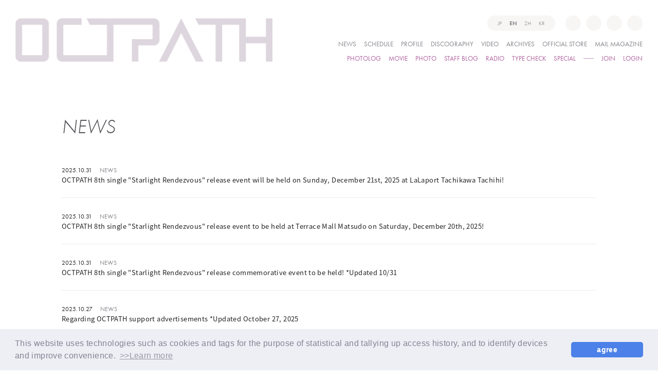

--- FILE ---
content_type: text/html; charset=UTF-8
request_url: https://octpath-official.com/news/1/?page=5
body_size: 16054
content:
<!DOCTYPE html><html lang="ja" xmlns:fb="http://ogp.me/ns/fb#"><head><meta http-equiv="Content-Type" content="text/html; charset=UTF-8"><script src="https://j.wovn.io/1" async="true" data-wovnio='key=YYXcVx&amp;backend=true&amp;currentLang=ja&amp;defaultLang=ja&amp;urlPattern=query&amp;langCodeAliases={"zh-CHT":"zh-tw"}&amp;version=1.24.1&amp;backendVersion=WOVN.php_1.14.6&amp;langParamName=lang' data-wovnio-cache-time="202601231503+0000"> </script>
<meta charset="UTF-8">
<meta name="description" content="OCTPATHのオフィシャルサイト＆ファンクラブ"><meta name="robots" content="index, follow"><meta name="viewport" content="width=device-width, initial-scale=1.0, minimum-scale=1.0, maximum-scale=1.0, shrink-to-fit=no">
<meta name="format-detection" content="telephone=no">

<meta property="og:type" content="website">
<meta property="og:site_name" content="OCTPATH">
<meta property="og:title" content="OCTPATH">
<meta property="og:locale" content="ja_JP">
<meta property="og:url" content="https://octpath-official.com/">
<meta property="og:image" content="https://octpath-official.com/ogp.jpg">
<meta property="fb:app_id" content="">

<meta name="twitter:card" content="summary_large_image">
<meta name="twitter:site" content="OCTPATH">
<meta name="twitter:title" content="OCTPATH">
<meta name="twitter:description" content="OCTPATHのオフィシャルサイト＆ファンクラブ">
<meta name="twitter:url" content="https://octpath-official.com/">
<meta name="twitter:image" content="https://octpath-official.com/ogp.jpg">

<title>NEWS｜OCTPATH</title>



<meta name="theme-color" content="#C49AC6">
<link rel="icon" type="image/x-icon" href="/favicon.ico">
<link rel="apple-touch-icon" href="/apple-touch-icon.png">
<link rel="canonical" href="https://octpath-official.com/">
<link rel="stylesheet" href="https://cmn-assets.plusmember.jp/webfont/assets/font/fontawesome/css/all.min.css">
<link rel="stylesheet" href="https://cdn.jsdelivr.net/npm/yakuhanjp@2.0.0/dist/css/yakuhanjp.min.css">
<link rel="stylesheet" href="/static/original/fanclub/css/style.css?=2026012403">

<script src="https://ajax.googleapis.com/ajax/libs/jquery/2.2.4/jquery.min.js"></script>
<script src="/static/original/fanclub/js/delighters.js"></script>
<script src="/static/original/fanclub/js/common.js"></script>
<script>
  (function(d) {
    var config = {
      kitId: 'ucs8wvm',
      scriptTimeout: 3000,
      async: true
    },
    h=d.documentElement,t=setTimeout(function(){h.className=h.className.replace(/\bwf-loading\b/g,"")+" wf-inactive";},config.scriptTimeout),tk=d.createElement("script"),f=false,s=d.getElementsByTagName("script")[0],a;h.className+=" wf-loading";tk.src='https://use.typekit.net/'+config.kitId+'.js';tk.async=true;tk.onload=tk.onreadystatechange=function(){a=this.readyState;if(f||a&&a!="complete"&&a!="loaded")return;f=true;clearTimeout(t);try{Typekit.load(config)}catch(e){}};s.parentNode.insertBefore(tk,s)
  })(document);
</script>

<link rel="stylesheet" href="/static/common/css/cookieconsent.min.css?=20260124">
<script src="/static/common/js/cookieconsent.min.js"></script>
<script>
var getCookieVal = function(key){
  return ((document.cookie + ';').match(key + '=([^\S;]*)')||[])[1];
}

var getParameterVal = function(key) {
  var str = location.search.split("?");
  if (str.length < 2) {
    return "";
  }

  var params = str[1].split("&");
  for (var i = 0; i < params.length; i++) {
    var keyVal = params[i].split("=");
    if (keyVal[0] == key && keyVal.length == 2) {
      return decodeURIComponent(keyVal[1]);
    }
  }
  return "";
}

const secureUrl = document.createElement('a');
secureUrl.setAttribute('href', 'https://secure.plusmember.jp/octpath/1/');
// フロントドメインの場合のみの挙動に制限
if(document.domain !== secureUrl.hostname) {
  var gdpr_config = {"palette":{"popup":{"background":"#edeff5","text":"#838391"},"button":{"background":"#4b81e8","text":"#ffffff"}},"theme":"classic","content":{"message":"\u672c\u30a6\u30a7\u30d6\u30b5\u30a4\u30c8\u3067\u306f\u3001\u30a2\u30af\u30bb\u30b9\u5c65\u6b74\u306b\u57fa\u3065\u304f\u7d71\u8a08\u30fb\u96c6\u8a08\u7b49\u306e\u76ee\u7684\u3001\u307e\u305f\u3001\u30c7\u30d0\u30a4\u30b9\u3092\u7279\u5b9a\u3057\u5229\u4fbf\u6027\u3092\u9ad8\u3081\u308b\u305f\u3081\u306b\u3001\u30af\u30c3\u30ad\u30fc\uff08Cookie\uff09\u3001\u30bf\u30b0\u7b49\u306e\u6280\u8853\u3092\u4f7f\u7528\u3057\u307e\u3059\u3002","dismiss":"\u540c\u610f\u3059\u308b","link":"&gt;&gt;\u8a73\u3057\u304f\u306f\u3053\u3061\u3089","target":"_self","href":"\/feature\/privacy"},"cookie":{"name":"GDPR_octpath_366","expiryDays":180},"url":"https:\/\/secure.plusmember.jp\/octpath\/1\/"};
  let ssl_domain = gdpr_config.url + "gdpr/cookie/?";
  delete gdpr_config.url;

  gdpr_config.onStatusChange = function(){
    let val = getCookieVal(gdpr_config.cookie.name);

    var url = getParameterVal('gdpr_ref');
    if ( url.length == 0 ){
      // リファラ指定がない場合は現ページへ戻す
      url = location.href;
      // プラポリの場合のみサイトトップへ戻す
      let fanclubDomain = 'octpath-official.com';
      let officialDomain = '';
      if(location.pathname == gdpr_config.content.href) {
        if( location.host == fanclubDomain) {
          url = 'https://octpath-official.com/';
        } else if (location.host == officialDomain) {
          url = 'https:///';
        }
      }
    }
    let ref = encodeURIComponent(url);

    let action = ssl_domain + 'name=' + gdpr_config.cookie.name + '&value=' + val + '&gdpr_ref=' + ref;

    location.href = action;
  };


  window.addEventListener("load", {
    config: gdpr_config,
    handleEvent(ev) {
      window.cookieconsent.initialise(this.config);
    }
  });
}

</script>

<script>
$(function(){
	$('.form__select').find('select').change(function() {
		var target = $(this).val();
		window.location.href = target;
	});
});
</script>

            <script>
  (function(i,s,o,g,r,a,m){i['GoogleAnalyticsObject']=r;i[r]=i[r]||function(){
  (i[r].q=i[r].q||[]).push(arguments)},i[r].l=1*new Date();a=s.createElement(o),
  m=s.getElementsByTagName(o)[0];a.async=1;a.src=g;m.parentNode.insertBefore(a,m)
  })(window,document,'script','//www.google-analytics.com/analytics.js','ga');

  
  ga('create', 'UA-211783557-1', 'auto', {'allowLinker': true});
    ga('require', 'linker');
  ga('linker:autoLink', ['secure.plusmember.jp' ]);


  var browsingapp = 'false';
  ga('set', 'dimension5', browsingapp);
	


  var member =  '0';
  ga('set', 'dimension1', member);

  var member_hit = '0';
  ga('set', 'dimension6', member_hit);

  ga('send', 'pageview');
</script>

            <!-- Global site tag (gtag.js) - Google Analytics -->
    <script async="" src="https://www.googletagmanager.com/gtag/js?id=G-1NRQZJ69YB"></script>
    <script>
        window.dataLayer = window.dataLayer || [];
        function gtag(){dataLayer.push(arguments);}
        gtag('js', new Date());

                    gtag('config', 'G-1NRQZJ69YB');
                gtag('set', 'linker', {
            'accept_incoming': true,
            'domains': ['secure.plusmember.jp']
        });

                    var browsingapp = 'false';
            gtag('set', 'dimension5', browsingapp);
        
                    var member =  '0';
            gtag('set', 'dimension1', member);
            var member_hit = '0';
            gtag('set', 'dimension6', member_hit);
            </script>

<link rel="alternate" hreflang="en" href="https://octpath-official.com/news/1/?page=5&amp;lang=en"><link rel="alternate" hreflang="zh-Hant" href="https://octpath-official.com/news/1/?page=5&amp;lang=zh-tw"><link rel="alternate" hreflang="ko" href="https://octpath-official.com/news/1/?page=5&amp;lang=ko"><link rel="alternate" hreflang="ja" href="https://octpath-official.com/news/1/?page=5"><link rel="alternate" hreflang="x-default" href="https://octpath-official.com/news/1/?page=5"></head>

<body class="page--info category-1" style="" oncontextmenu="return true">
<noscript>
<div class="noteBox">
<p class="note">JavaScriptが無効になっています</p>
<p>本サービスをお楽しみいただくには、JavaScript を有効にする必要があります。</p>
</div>
</noscript>

<div class="wrap" id="pagetop">
<div class="drawer__btn">
  <div class="drawer__btn-inner">
    <span></span>
    <span></span>
    <span></span>
    <span></span>
    <span></span>
    <span></span>
    <span></span>
    <span></span>
    <div class="drawer__btn-close">
      <span></span>
      <span></span>
    </div>
  </div>
</div>

<header class="header">
  <h1><a href="https://octpath-official.com/" title="OCTPATH"><img src="/static/octpath/common/logo_lp.png" alt="OCTPATH"></a></h1>
  <div class="inner">
    <div class="langBar">
    <div class="wovn-languages">
	<ul class="list--language">
		<li class="wovn-switch ja nav__item" data-value="ja">JP</li>
		<li class="wovn-switch en nav__item" data-value="en">EN</li>
		<li class="wovn-switch zh-tw nav__item" data-value="zh-CHT">ZH</li>
        <li class="wovn-switch ko nav__item" data-value="ko">KR</li>
	</ul>
</div>
    </div>
    <div class="block--sns">
    <ul class="snsnav">
<li class="icon-twitter"><a href="https://twitter.com/OCTPATHofficial" target="_blank"><i class="fab fa-twitter"></i></a></li>
<li class="icon-instagram"><a href="https://www.instagram.com/octpath_official/" target="_blank"><i class="fab fa-instagram"></i></a></li>
<li class="icon-tiktok"><a href="https://www.tiktok.com/@octpath" target="_blank"><i class="fab fa-tiktok"></i></a></li>
<li class="icon-youtube"><a href="https://www.youtube.com/channel/UCA2H3Dc9LSZzfl_6ojlgt0g" target="_blank"><i class="fab fa-youtube"></i></a></li>
</ul>
    </div>
        <div class="gnav">
      <div class="block--menu menu-official">
        <ul class="nav">
          <li><a href="https://octpath-official.com/news/1">NEWS</a></li>
          <li><a href="https://octpath-official.com/schedule/list/">SCHEDULE</a></li>
          <li><a href="https://octpath-official.com/feature/profile">PROFILE</a></li>
          <li><a href="https://octpath-official.com/discography/">DISCOGRAPHY</a></li>
          <li><a href="https://octpath-official.com/news/list/12/13/">VIDEO</a></li>
          <li><a href="https://octpath-official.com/feature/archives">ARCHIVES</a></li>
          <li><a href="https://store.octpath-official.com" target="_blank">OFFICIAL STORE</a></li>
          <li><a href="https://plusmember.jp/feature/octpath/">MAIL MAGAZINE</a></li>
        </ul>
      </div>
      <div class="block--menu menu-fanclub">
        <ul class="nav">
          <li><a href="https://octpath-official.com/blog/list/1/0/">PHOTOLOG</a></li>
          <li><a href="https://octpath-official.com/movies/category/">MOVIE</a></li>
          <li><a href="https://octpath-official.com/photo/list/2">PHOTO</a></li>
          <li><a href="https://octpath-official.com/blog/list/3/0/">STAFF BLOG</a></li>
          <li><a href="https://octpath-official.com/streams/list/7/0/">RADIO</a></li>
          <li><a href="https://octpath-official.com/feature/typecheck">TYPE CHECK</a></li>
          <li><a href="https://octpath-official.com/feature/special">SPECIAL</a></li>
                              <li class="menu-join"><a href="https://octpath-official.com/feature/entry">JOIN</a></li>
          <li class="menu-login"><a href="https://secure.plusmember.jp/octpath/1/login/?url=https%253A%252F%252Foctpath-official.com%252Fnews%252F1%252F%253Fpage%253D5&amp;lang=ja">LOGIN</a></li>
                            </ul>
      </div>
    </div>
    <div class="subnav sp">
      <a href="https://octpath-official.com/">HOME</a>
    </div>
    <div class="menu-bg sp"><span></span></div>
  </div>
</header>
<main class="content--body">

<section class="section--list">
<h2 class="section-tit"><span>NEWS</span></h2>

	<ul class="list--info">
			<li class="">
		<a href="/news/detail/1929">
    <div class="block--data">
      <p class="date">2025.10.31</p>
      <p class="category"> NEWS</p>
    </div>
    <p class="tit">OCTPATH 8th single『スターライトランデブー』発売記念 リリースイベント 2025年12月21日(日)ららぽーと立川立飛 開催決定！ </p>
		</a>
		</li>
			<li class="">
		<a href="/news/detail/1928">
    <div class="block--data">
      <p class="date">2025.10.31</p>
      <p class="category"> NEWS</p>
    </div>
    <p class="tit">OCTPATH 8th single『スターライトランデブー』発売記念 リリースイベント 2025年12月20日(土)テラスモール松戸 開催決定！ </p>
		</a>
		</li>
			<li class="">
		<a href="/news/detail/1884">
    <div class="block--data">
      <p class="date">2025.10.31</p>
      <p class="category"> NEWS</p>
    </div>
    <p class="tit">OCTPATH 8th single『スターライトランデブー』リリース記念イベント開催決定！※10/31更新</p>
		</a>
		</li>
			<li class="">
		<a href="/news/detail/1924">
    <div class="block--data">
      <p class="date">2025.10.27</p>
      <p class="category"> NEWS</p>
    </div>
    <p class="tit">OCTPATH応援広告に関して ※2025/10/27更新</p>
		</a>
		</li>
			<li class="">
		<a href="/news/detail/1926">
    <div class="block--data">
      <p class="date">2025.10.27</p>
      <p class="category"> NEWS</p>
    </div>
    <p class="tit">OCTPATH 8th single『スターライトランデブー』 リリース記念イベント 2025年11月30日(日) あべのキューズモール 開催決定！</p>
		</a>
		</li>
			<li class="">
		<a href="/news/detail/1925">
    <div class="block--data">
      <p class="date">2025.10.27</p>
      <p class="category"> NEWS</p>
    </div>
    <p class="tit">OCTPATH 8th single『スターライトランデブー』 リリース記念イベント 2025年12月6日(土)イオンレイクタウン 開催決定！</p>
		</a>
		</li>
			<li class="">
		<a href="/news/detail/1923">
    <div class="block--data">
      <p class="date">2025.10.24</p>
      <p class="category"> NEWS</p>
    </div>
    <p class="tit">OCTPATH 8th single『スターライトランデブー』発売記念 リリースイベント 2025年11月８日(土)ららぽーと横浜 開催決定！</p>
		</a>
		</li>
			<li class="">
		<a href="/news/detail/1922">
    <div class="block--data">
      <p class="date">2025.10.23</p>
      <p class="category"> NEWS</p>
    </div>
    <p class="tit">「OCTPATH HALLOWEEN NIGHT 2025～トリック・オア・トリート～」グッズ販売の詳細が決定！</p>
		</a>
		</li>
			<li class="">
		<a href="/news/detail/1891">
    <div class="block--data">
      <p class="date">2025.10.18</p>
      <p class="category">FC NEWS</p>
    </div>
    <p class="tit">OCTPATH結成4周年記念！THmeの皆さまからのおたより大募集！</p>
		</a>
		</li>
			<li class="">
		<a href="/news/detail/1900">
    <div class="block--data">
      <p class="date">2025.10.17</p>
      <p class="category">FC NEWS</p>
    </div>
    <p class="tit">OCTPATH 8th single『スターライトランデブー』発売記念 ホリデーカードサイン会開催決定！</p>
		</a>
		</li>
		</ul>

				<ul class="block--pager clearfix">
		<li class="pager__item--newer">
					<a href="/news/1/?page=4"></a>
				</li>

											<li class="pager__item--other">
				<a href="/news/1/?page=3">
				3</a></li>
												<li class="pager__item--other">
				<a href="/news/1/?page=4">
				4</a></li>
												<li class="pager__item--current">5</li>
												<li class="pager__item--other">
				<a href="/news/1/?page=6">
				6</a></li>
												<li class="pager__item--other">
				<a href="/news/1/?page=7">
				7</a></li>
					
		<li class="pager__item--older">
					<a href="/news/1/?page=6"></a>
				</li>
	</ul>
	
</section>
</main><!-- / content--body -->

<footer>
<div class="inner">
<p class="copyright"><small>©&nbsp;YOSHIMOTO KOGYO / Fanplus</small></p>
</div>
</footer><!-- /.footer -->

<p class="block--page-top"><a href="#pagetop"><span>PAGE TOP</span></a></p>
</div><!-- / wrap -->


</body></html>

--- FILE ---
content_type: text/css
request_url: https://octpath-official.com/static/original/fanclub/css/style.css?=2026012403
body_size: 165280
content:
@charset "UTF-8";
/* ==============================================================
*  base
* ============================================================ */
/*! normalize.css v8.0.0 | MIT License | github.com/necolas/normalize.css */
html {
  line-height: 1.15;
  -webkit-text-size-adjust: 100%;
}

body {
  margin: 0;
}

h1 {
  font-size: inherit;
  margin: 0;
}

hr {
  box-sizing: content-box;
  height: 0;
  overflow: visible;
}

pre {
  font-family: monospace, monospace;
  font-size: 1em;
}

a {
  background-color: transparent;
}

abbr[title] {
  border-bottom: none;
  text-decoration: underline;
  -webkit-text-decoration: underline dotted;
          text-decoration: underline dotted;
}

b, strong {
  font-weight: bolder;
}

code, kbd, samp {
  font-family: monospace, monospace;
  font-size: 1em;
}

small {
  font-size: 80%;
}

sub, sup {
  font-size: 75%;
  line-height: 0;
  position: relative;
  vertical-align: baseline;
}

sub {
  bottom: -0.25em;
}

sup {
  top: -0.5em;
}

img {
  border-style: none;
}

button, input, optgroup, select, textarea {
  font-family: inherit;
  font-size: 100%;
  line-height: 1.15;
  margin: 0;
}

button, input {
  overflow: visible;
}

button, select {
  text-transform: none;
}

[type=button], [type=reset], [type=submit], button {
  -webkit-appearance: button;
}

[type=button]::-moz-focus-inner, [type=reset]::-moz-focus-inner, [type=submit]::-moz-focus-inner, button::-moz-focus-inner {
  border-style: none;
  padding: 0;
}

[type=button]:-moz-focusring, [type=reset]:-moz-focusring, [type=submit]:-moz-focusring, button:-moz-focusring {
  outline: 1px dotted ButtonText;
}

fieldset {
  padding: 0.35em 0.75em 0.625em;
}

legend {
  box-sizing: border-box;
  color: inherit;
  display: table;
  max-width: 100%;
  padding: 0;
  white-space: normal;
}

progress {
  vertical-align: baseline;
}

textarea {
  overflow: auto;
}

[type=checkbox], [type=radio] {
  box-sizing: border-box;
  padding: 0;
}

[type=number]::-webkit-inner-spin-button, [type=number]::-webkit-outer-spin-button {
  height: auto;
}

[type=search] {
  -webkit-appearance: textfield;
  outline-offset: -2px;
}

[type=search]::-webkit-search-decoration {
  -webkit-appearance: none;
}

::-webkit-file-upload-button {
  -webkit-appearance: button;
  font: inherit;
}

details {
  display: block;
}

summary {
  display: list-item;
}

template {
  display: none;
}

[hidden] {
  display: none;
}

body {
  word-wrap: break-word;
}

section, main {
  display: block;
}

*, *::before, *::after {
  box-sizing: border-box;
  margin: 0;
  padding: 0;
  outline: none;
}

i, em {
  font-style: normal;
}

table {
  border-collapse: collapse;
}

li {
  list-style: none;
}

img {
  max-width: 100%;
  line-height: 0;
}

* {
  background-repeat: no-repeat;
  background-position: 50% 50%;
  background-size: cover;
}

/*   ==============================================================
*  contents
*  ============================================================ */
/* common.scss
============================== */
html {
  visibility: hidden;
}

html.wf-active,
html.loading-delay {
  visibility: visible;
}

html {
  font-size: 62.5%;
}

html, body {
  height: 100%;
}

body {
  background: #fff;
  color: #222;
  font-family: noto-sans-cjk-jp, "Segoe UI", "游ゴシック体", YuGothic, "Yu Gothic Medium", BlinkMacSystemFont, "ヒラギノ角ゴ ProN W3", "Hiragino Kaku Gothic ProN", sans-serif;
  font-weight: 400;
  font-size: 1.3rem;
  font-style: normal;
  line-height: 2;
  letter-spacing: 0.03em;
  word-wrap: break-word;
  overflow-wrap: break-word;
  font-feature-settings: "palt";
}

a {
  color: inherit;
  text-decoration: none;
  line-height: 1;
}

img {
  max-width: 100%;
  background-repeat: no-repeat;
  background-position: 50% 50%;
  background-size: cover;
  line-height: 0;
}

.clearfix::after {
  content: "";
  display: block;
  clear: both;
}

::-moz-selection {
  background: #dcdcdc;
  color: #222;
}

::selection {
  background: #dcdcdc;
  color: #222;
}

::-moz-selection {
  background: #dcdcdc;
  color: #222;
}

.parts-svg {
  display: none;
}

.btn {
  text-align: center;
}

.btn-base-style, .btn--sub, .btn--main {
  -webkit-appearance: none;
  -moz-appearance: none;
  appearance: none;
  display: inline-block;
  border: none;
  cursor: pointer;
}

.btn--main {
  background: #B0629F;
  border: solid 1px;
  border-radius: 5px;
  color: #fff;
  margin: 1em 0;
  padding: 1.4em 2em;
  font-style: normal !important;
  text-decoration: none !important;
  text-align: center;
  letter-spacing: 0.2em;
}
@media screen and (min-width: 756px) and (max-width: 960px) {
  .btn--main {
    min-width: 50%;
  }
}

.btn--sub {
  border: 1px solid;
  border-radius: 5px;
  background: none;
  color: #B0629F;
  margin: 1em 0;
  padding: 1.4em 2em;
  text-decoration: none !important;
  text-align: center;
}
@media screen and (min-width: 756px) and (max-width: 960px) {
  .btn--sub {
    min-width: 50%;
  }
}

.btn--more a {
  position: relative;
  padding-bottom: 4px;
  font-family: futura-pt, noto-sans-cjk-jp, "Segoe UI", "游ゴシック体", YuGothic, "Yu Gothic Medium", BlinkMacSystemFont, "ヒラギノ角ゴ ProN W3", "Hiragino Kaku Gothic ProN", sans-serif;
  font-weight: 400;
  letter-spacing: 0;
  -webkit-font-smoothing: antialiased;
  font-size: 1.1rem;
  white-space: nowrap;
}
.btn--more a::before, .btn--more a::after {
  content: "";
  position: absolute;
  bottom: 1px;
  left: 0;
  width: 100%;
  height: 1px;
  background: #EDECE7;
}
.btn--more a::after {
  background: #222;
}

@keyframes hover-line {
  0% {
    transform: scaleX(1);
    transform-origin: right;
  }
  50% {
    transform: scaleX(0);
    transform-origin: right;
  }
  50.00001% {
    transform: scaleX(0);
    transform-origin: left;
  }
  100% {
    transform: scaleX(1);
    transform-origin: left;
  }
}
.txt--link a {
  text-decoration: underline;
  transition: 0.3s;
}
.txt--link a:hover {
  text-decoration: none;
}

.txt--basic {
  margin: 0 0 1em;
}

.txt--sub {
  font-size: 0.85em;
  line-height: 1.8em;
}

.right {
  text-align: right;
}

.center {
  text-align: center;
}

.bold {
  font-weight: bold;
}

.italic {
  font-style: italic;
}

.date,
.category,
.youbi {
  display: inline-block;
  font-family: futura-pt, noto-sans-cjk-jp, "Segoe UI", "游ゴシック体", YuGothic, "Yu Gothic Medium", BlinkMacSystemFont, "ヒラギノ角ゴ ProN W3", "Hiragino Kaku Gothic ProN", sans-serif;
  font-weight: 400;
  letter-spacing: 0;
  -webkit-font-smoothing: antialiased;
  font-size: 1.2rem;
}

.category {
  color: #86878C;
}

.youbi {
  margin: 0 0.3em;
  font-size: 0.7em;
}

.font-en {
  font-family: futura-pt, noto-sans-cjk-jp, "Segoe UI", "游ゴシック体", YuGothic, "Yu Gothic Medium", BlinkMacSystemFont, "ヒラギノ角ゴ ProN W3", "Hiragino Kaku Gothic ProN", sans-serif;
  font-weight: 400;
  letter-spacing: 0;
  -webkit-font-smoothing: antialiased;
}

.ph, .thumb {
  position: relative;
  line-height: 0;
  text-align: center;
}
.ph::after, .thumb::after {
  content: "";
  display: block;
  width: 100%;
  height: 100%;
  position: absolute;
  background: url(/static/common/global-image/dummy.gif);
  background-size: cover;
  top: 0;
  left: 0;
}
.ph .dummy, .thumb .dummy {
  display: block;
  width: 100%;
  height: 100%;
  position: absolute;
  top: 0;
  left: 0;
}

.thumb img {
  width: 100%;
}

.block--pager {
  position: relative;
  display: flex;
  flex-wrap: wrap;
  justify-content: center;
  margin-top: 60px;
  padding: 0 40px;
  letter-spacing: -0.5em;
  font-family: futura-pt, noto-sans-cjk-jp, "Segoe UI", "游ゴシック体", YuGothic, "Yu Gothic Medium", BlinkMacSystemFont, "ヒラギノ角ゴ ProN W3", "Hiragino Kaku Gothic ProN", sans-serif;
  font-weight: 500;
  letter-spacing: 0;
  -webkit-font-smoothing: antialiased;
  font-size: 1.6rem;
  text-align: center;
}
.block--pager li {
  display: inline-block;
  position: relative;
  margin: 0 4px;
  padding: 0;
  width: 35px;
  height: 35px;
  line-height: 35px;
  vertical-align: middle;
  color: #B0629F;
}
.block--pager li a, .block--pager li span {
  display: block;
  position: relative;
  text-decoration: none;
  width: 100%;
  height: 100%;
  border-radius: 50%;
  line-height: 35px;
}
.block--pager li a::before, .block--pager li span::before {
  content: "";
  position: absolute;
  left: 0;
  top: 0;
  width: 100%;
  height: 100%;
  background: #F7F5F4;
  border-radius: 50%;
  z-index: -1;
  opacity: 0;
  transition: 0.3s;
  transform: scale(0.8);
}
.block--pager .pager__item--number {
  text-align: center;
}
.block--pager .pager__item--newer,
.block--pager .pager__item--older {
  width: 35px;
  z-index: 2;
}
.block--pager .pager__item--newer::before,
.block--pager .pager__item--older::before {
  display: none !important;
}
.block--pager .pager__item--newer a::after, .block--pager .pager__item--newer span::after,
.block--pager .pager__item--older a::after,
.block--pager .pager__item--older span::after {
  content: "";
  display: block;
  position: absolute;
  width: 7px;
  height: 7px;
  top: 50%;
  left: 50%;
  border-top: 2px solid #B0629F;
  border-right: 2px solid #B0629F;
  transform-origin: center;
}
.block--pager .pager__item--newer span,
.block--pager .pager__item--older span {
  opacity: 0.3;
}
.block--pager .pager__item--newer {
  position: absolute;
  left: 0;
  margin: 0;
}
.block--pager .pager__item--newer a::after, .block--pager .pager__item--newer span::after {
  transform-origin: center left;
  transform: rotate(-135deg) translate(-2px, 3px);
}
.block--pager .pager__item--older {
  position: absolute;
  right: 0;
  margin: 0;
}
.block--pager .pager__item--older a::after, .block--pager .pager__item--older span::after {
  transform-origin: center right;
  transform: rotate(45deg) translate(-4px, 3px);
}
.block--pager .pager__item--current {
  position: relative;
  font-weight: 300;
}
.block--pager .pager__item--current::before {
  content: "";
  position: absolute;
  left: 0;
  top: 0;
  width: 100%;
  height: 100%;
  border-radius: 50%;
  background: #F7F5F4;
  z-index: -1;
}
.block--pager .pager-link--list {
  width: auto;
  font-weight: bold;
  border-radius: 0;
}
.block--pager .pager-link--list a:hover::before {
  content: none;
}
.block--pager .pager-link--prev a, .block--pager .pager-link--next a {
  display: block;
  width: 100%;
  height: 100%;
  padding: 12px 0;
  position: relative;
}
.block--pager .pager-link--prev a::after, .block--pager .pager-link--next a::after {
  content: "";
  display: block;
  position: absolute;
  width: 7px;
  height: 7px;
  border-top: 2px solid;
  border-right: 2px solid;
  top: 14px;
  right: 14px;
}
.block--pager .pager-link--prev a::after {
  transform: rotate(45deg);
}
.block--pager .pager-link--next a::after {
  transform: rotate(-135deg);
}

.list--bnr li a {
  display: inline-block;
  line-height: 0;
  background: #C49AC6;
}
.list--bnr li a img {
  width: 100%;
}

.swiper-button-prev,
.swiper-button-next {
  width: 60px;
  height: 60px;
  top: auto;
  bottom: 0;
  border-radius: 50%;
  overflow: hidden;
  z-index: 1;
}
.swiper-button-prev::before,
.swiper-button-next::before {
  content: "";
  position: absolute;
  width: 100%;
  height: 100%;
  background: #F7F5F4;
  z-index: -1;
}
.swiper-button-prev::after,
.swiper-button-next::after {
  content: "";
  display: block;
  position: absolute;
  width: 7px;
  height: 7px;
  top: 50%;
  left: 50%;
  border-top: 2px solid #B0629F;
  border-right: 2px solid #B0629F;
  transform-origin: center;
}

.swiper-button-prev {
  left: auto;
  right: 100px;
}
.swiper-button-prev::after {
  transform-origin: center left;
  transform: rotate(-135deg) translate(-2px, 3px);
}

.swiper-button-next {
  left: auto;
  right: 30px;
}
.swiper-button-next::after {
  transform-origin: center right;
  transform: rotate(45deg) translate(-4px, 3px);
}

.swiper-button-prevar.swiper-button-disabled,
.swiper-button-next.swiper-button-disabled {
  opacity: 1;
}
.swiper-button-prevar.swiper-button-disabled::after,
.swiper-button-next.swiper-button-disabled::after {
  opacity: 0.5;
}

.swiper-scrollbar {
  background: #EDECE7;
}

.swiper-container-horizontal > .swiper-scrollbar,
.swiper-vertical > .swiper-scrollbar {
  left: 0;
  bottom: 3px;
  height: 1px;
  width: 100%;
}

.swiper-scrollbar-drag {
  background: #C49AC6;
}

.photo--slider #swipebox-slider .slide-loading {
  background-image: none !important;
}
.photo--slider #swipebox-slider .slide img {
  max-height: 80%;
}
.photo--slider #swipebox-overlay {
  background: rgba(248, 246, 245, 0.85);
}
.photo--slider #swipebox-close {
  top: 3vw;
  right: 4vw;
  width: 30px;
  height: 30px;
  background: none;
}
.photo--slider #swipebox-close::before, .photo--slider #swipebox-close::after {
  content: "";
  width: 30px;
  height: 2px;
  background: #C49AC6;
  position: absolute;
  top: 14px;
  transition: all 0.6s ease-out 0s;
  -webkit-transition: all 0.6s ease-out 0s;
}
.photo--slider #swipebox-close::before {
  transform: rotate(45deg);
}
.photo--slider #swipebox-close::after {
  transform: rotate(-45deg);
}
.photo--slider #swipebox-top-bar {
  background: none;
  text-shadow: none;
}
.photo--slider #swipebox-bottom-bar {
  background: none;
}
.photo--slider #swipebox-bottom-bar #swipebox-prev,
.photo--slider #swipebox-bottom-bar #swipebox-next {
  background: none;
  color: #C49AC6;
}
.photo--slider #swipebox-bottom-bar #swipebox-prev::after,
.photo--slider #swipebox-bottom-bar #swipebox-next::after {
  content: "";
  display: inline-block;
  width: 2em;
  height: 2em;
  border: 2px solid;
  border-top: none;
  border-right: none;
  vertical-align: middle;
  pointer-events: none;
  margin-top: -0.25em;
  margin-right: 0.25em;
  margin-top: 1em;
}
.photo--slider #swipebox-bottom-bar #swipebox-prev {
  left: 3%;
}
.photo--slider #swipebox-bottom-bar #swipebox-prev::after {
  transform: rotate(45deg);
  margin-left: 1em;
}
.photo--slider #swipebox-bottom-bar #swipebox-next {
  right: 3%;
}
.photo--slider #swipebox-bottom-bar #swipebox-next::after {
  transform: rotate(-135deg);
}
@media screen and (min-width: 800px) {
  .photo--slider #swipebox-arrows {
    max-width: none;
  }
}

/*-- YouTube --*/
.video, .player {
  position: relative;
  width: 100%;
  padding-top: 56.28%;
}
.video iframe,
.video embed, .player iframe,
.player embed {
  width: 100% !important;
  height: 100% !important;
  position: absolute;
  top: 0;
  left: 0;
}

.block--player {
  position: relative;
  padding-top: 56.25%;
  margin-bottom: 40px;
}
.block--player .ulizahtml5 {
  width: 100% !important;
  height: 100% !important;
  position: absolute;
  top: 0;
  left: 0;
}
.block--player video {
  width: 100% !important;
  height: 100% !important;
  position: absolute;
  top: 0;
  left: 0;
}
.block--player img {
  width: 100% !important;
  height: 100% !important;
  position: absolute;
  top: 0;
  left: 0;
}

.block--player--ios {
  width: 100%;
  text-align: center;
}

.block--player.player-sp {
  width: 100%;
  padding-top: 0;
}

.block--player > div {
  position: absolute;
  top: 0;
  right: 0;
  width: 100% !important;
  height: 100% !important;
}

.block--player > img {
  position: absolute;
  top: 0;
  left: 0;
  width: 100%;
  height: auto;
}

.block--player iframe {
  position: absolute;
  top: 0;
  right: 0;
  width: 100%;
  height: 100%;
}

.eq-header, .video_title, .video_title_text_cover, .video_title_text {
  display: none !important;
}

.block--player .txt {
  margin-bottom: 1em;
}

.flash__player--accordion {
  margin: 2em 0;
}

.flash__player--accordion dl {
  border: solid 1px #000;
}

.flash__player--accordion dt {
  text-align: center;
  line-height: 3em;
  background-color: #000;
  color: #fff;
}

.flash__player--accordion dd {
  display: none;
  background: #fff;
}

.flash__player--accordion .list--player li {
  border-top: 1px solid rgba(150, 150, 150, 0.5);
}

.flash__player--accordion .list--player li:first-of-type {
  border-top: none;
}

.flash__player--accordion .list--player li a {
  display: block;
  padding: 1em;
}

@media screen and (max-width: 960px) {
  .block--player video {
    width: 100%;
  }
  .block--player--ios > video {
    width: 100%;
  }
}
@media screen and (max-width: 768px) {
  .block--player {
    width: 100%;
    padding-top: 56.25%;
  }
  .block--player.player-sp {
    width: 100%;
    padding-top: 0;
  }
}
.area--movie {
  margin: 3% auto;
  max-width: 640px;
}

.section--list {
  position: relative;
  z-index: 1;
  width: 84%;
  max-width: 1040px;
  margin: 0 auto;
}
.section--list .no-data {
  font-size: 1.3rem;
}

.list--info {
  position: relative;
}
.list--info li {
  border-bottom: solid 1px #EDECE7;
}
.list--info li a {
  display: block;
  padding: 15px 0;
  line-height: 1.5;
}
.list--info li .date {
  margin-right: 1em;
}
.list--info li:last-child {
  border: none;
}
.list--info li.no-data {
  width: 100%;
}

.list--schedule .date {
  margin: 0;
  font-weight: 300;
  line-height: 1;
  letter-spacing: 0;
}
.list--schedule .date .youbi {
  position: relative;
  padding-left: 10px;
  font-size: 1.1rem;
}

.list--contents li {
  float: left;
  margin-bottom: 6vw;
}
.list--contents li a {
  display: block;
  position: relative;
}
.list--contents li a figure {
  overflow: hidden;
  z-index: 1;
}
.list--contents li a figure img {
  display: block;
  transition: 0.4s;
  -webkit-backface-visibility: hidden;
          backface-visibility: hidden;
  image-rendering: -webkit-optimize-contrast;
  image-rendering: crisp-edges;
  background-image: url(/static/octpath/common/no_images.png);
  background-color: #ded6de;
}
.list--contents li .list__txt {
  margin-top: 23px;
}
.list--contents li .list__txt .tit {
  margin-top: 4px;
  line-height: 1.5;
}
.list--contents li .list__txt .date {
  color: #55555a;
}
.list--contents li .list__txt .category {
  position: relative;
  margin-left: 15px;
}

.list--photolog li,
.list--latest li {
  float: none;
}
.list--photolog li .thumb,
.list--latest li .thumb {
  overflow: hidden;
  z-index: 1;
}
.list--photolog li .thumb .blur,
.list--latest li .thumb .blur {
  position: absolute;
  width: 200%;
  height: 200%;
  top: -50%;
  left: -50%;
  z-index: -1;
  background-color: #ded6de;
}
.list--photolog li .thumb .blur img,
.list--latest li .thumb .blur img {
  filter: blur(6px);
}
.list--photolog li a figure img,
.list--latest li a figure img {
  background-color: inherit;
  background-size: contain;
}
.list--photolog li .list__txt .tit,
.list--latest li .list__txt .tit {
  margin-top: 4px;
  line-height: 1.5;
}
.list--photolog li .list__txt .date,
.list--latest li .list__txt .date {
  color: #55555a;
  margin-right: 15px;
}
.list--photolog li .list__txt .category,
.list--latest li .list__txt .category {
  position: relative;
}

[class^=list--] li.new .block--data,
[class^=list--] li.new .list__txt {
  position: relative;
}
[class^=list--] li.new .block--data::after,
[class^=list--] li.new .list__txt::after {
  position: absolute;
  right: 0;
  top: 0;
  content: "NEW";
  font-family: futura-pt, noto-sans-cjk-jp, "Segoe UI", "游ゴシック体", YuGothic, "Yu Gothic Medium", BlinkMacSystemFont, "ヒラギノ角ゴ ProN W3", "Hiragino Kaku Gothic ProN", sans-serif;
  font-weight: 400;
  letter-spacing: 0;
  -webkit-font-smoothing: antialiased;
  line-height: 1.8;
  font-size: 1.2rem;
  font-style: italic;
  color: #B0629F;
}

.block--category {
  margin: 20px auto 40px;
}
.block--category li {
  display: inline-block;
  margin: 0 3px 3px 0;
}
.block--category li a, .block--category li span {
  display: block;
  min-width: 50px;
  padding: 4px 10px;
  margin-bottom: 5px;
  font-family: futura-pt, noto-sans-cjk-jp, "Segoe UI", "游ゴシック体", YuGothic, "Yu Gothic Medium", BlinkMacSystemFont, "ヒラギノ角ゴ ProN W3", "Hiragino Kaku Gothic ProN", sans-serif;
  font-weight: 400;
  letter-spacing: 0;
  -webkit-font-smoothing: antialiased;
  font-size: 1.1rem;
  line-height: 1;
  background: #F8F6F5;
  color: #222;
  border-radius: 20px;
  text-align: center;
}
.block--category .current a {
  background: #C49AC6;
  color: #F8F6F5;
}

.section--detail {
  width: 84%;
  max-width: 1040px;
  margin: 0 auto;
}
.section--detail .tit {
  position: relative;
  margin-bottom: 0.3em;
  font-size: 2rem;
  font-weight: normal;
  line-height: 1.6;
  letter-spacing: -0.02em;
}
.section--detail .category {
  display: inline-block;
}
.section--detail .txt--basic a {
  text-decoration: underline;
}
.section--detail .txt {
  padding-bottom: 4em;
  border-bottom: solid 1px #EDECE7;
}
.section--detail .txt a {
  text-decoration: underline;
  color: #C49AC6;
}
.section--detail .txt a:hover {
  text-decoration: none;
}
.section--detail.new .tit::after {
  display: inline-block;
  vertical-align: middle;
  margin-left: 10px;
  content: "NEW";
  font-family: futura-pt, noto-sans-cjk-jp, "Segoe UI", "游ゴシック体", YuGothic, "Yu Gothic Medium", BlinkMacSystemFont, "ヒラギノ角ゴ ProN W3", "Hiragino Kaku Gothic ProN", sans-serif;
  font-weight: 400;
  letter-spacing: 0;
  -webkit-font-smoothing: antialiased;
  line-height: 1.8;
  font-size: 1.2rem;
  font-style: italic;
  color: #B0629F;
}

.form--post dt,
.form--confirm dt {
  margin: 3em 0 1em;
}
.form--post dd,
.form--confirm dd {
  margin: 0 0 1em;
}

.block--error {
  color: #f00;
  background: rgba(204, 0, 0, 0.15);
  padding: 10px;
  border-radius: 5px;
}

/* placeholder */
::-webkit-input-placeholder {
  color: #BEBEBF;
}

::-moz-placeholder {
  color: #BEBEBF;
  opacity: 1;
}

:-ms-input-placeholder {
  color: #BEBEBF;
}

:-moz-placeholder {
  color: #BEBEBF;
}

/* autofill */
input:-webkit-autofill,
textarea:-webkit-autofill,
select:-webkit-autofill {
  -webkit-box-shadow: 0 0 0px 1000px #fff inset;
}

/* input */
input[type=text],
input[type=tel],
input[type=email],
input[type=password],
input[type=number],
button {
  font-family: noto-sans-cjk-jp, "Segoe UI", "游ゴシック体", YuGothic, "Yu Gothic Medium", BlinkMacSystemFont, "ヒラギノ角ゴ ProN W3", "Hiragino Kaku Gothic ProN", sans-serif;
  font-weight: 400;
  font-size: 1.3rem;
  font-style: normal;
  line-height: 2;
  letter-spacing: 0.03em;
  -webkit-appearance: none;
  display: inline-block;
  width: 100%;
  max-width: 100%;
  background-color: transparent;
  box-shadow: none;
  border: 1px solid #ded6de;
  border-radius: 0;
  padding: 0.5em;
  color: #222;
}
input[type=text]:focus,
input[type=tel]:focus,
input[type=email]:focus,
input[type=password]:focus,
input[type=number]:focus,
button:focus {
  border-color: #ded6de;
}
input[type=text].form__error,
input[type=tel].form__error,
input[type=email].form__error,
input[type=password].form__error,
input[type=number].form__error,
button.form__error {
  background: #fff0ea;
  color: #f33;
  border-color: #f33;
}
input[type=text].form__error:focus,
input[type=tel].form__error:focus,
input[type=email].form__error:focus,
input[type=password].form__error:focus,
input[type=number].form__error:focus,
button.form__error:focus {
  background: transparent;
  color: inherit;
  border-color: inherit;
}
input[type=text][disabled],
input[type=tel][disabled],
input[type=email][disabled],
input[type=password][disabled],
input[type=number][disabled],
button[disabled] {
  background: #ddd;
  border: none;
  opacity: 0.5;
}

input[readonly=readonly],
input[readonly=readonly] {
  border: none;
  background: #fff;
}

.input--half {
  width: 50% !important;
}

.input--quarter {
  width: 25% !important;
}

button {
  border: none;
  line-height: 1;
}

/* textarea */
textarea {
  font-family: noto-sans-cjk-jp, "Segoe UI", "游ゴシック体", YuGothic, "Yu Gothic Medium", BlinkMacSystemFont, "ヒラギノ角ゴ ProN W3", "Hiragino Kaku Gothic ProN", sans-serif;
  font-weight: 400;
  font-size: 1.3rem;
  font-style: normal;
  line-height: 2;
  letter-spacing: 0.03em;
  -webkit-appearance: none;
  display: inline-block;
  width: 100%;
  max-width: 100%;
  background-color: transparent;
  box-shadow: none;
  border: 1px solid #ded6de;
  border-radius: 0;
  padding: 0.5em;
  height: 10em;
}
textarea:focus {
  border-color: #ded6de;
}
textarea.form__error {
  background: #fff0ea;
  color: #f33;
  border-color: #f33;
}
textarea.form__error:focus {
  background: transparent;
  color: inherit;
  border-color: inherit;
}
textarea[disabled] {
  background: #ddd;
  border: none;
  opacity: 0.5;
}

/* select */
.form__select {
  display: inline-block;
  position: relative;
}
.form__select select {
  font-family: noto-sans-cjk-jp, "Segoe UI", "游ゴシック体", YuGothic, "Yu Gothic Medium", BlinkMacSystemFont, "ヒラギノ角ゴ ProN W3", "Hiragino Kaku Gothic ProN", sans-serif;
  font-weight: 400;
  font-size: 1.3rem;
  font-style: normal;
  line-height: 2;
  letter-spacing: 0.03em;
  -webkit-appearance: none;
  display: inline-block;
  width: 100%;
  max-width: 100%;
  background-color: transparent;
  box-shadow: none;
  border: 1px solid #ded6de;
  border-radius: 0;
  padding: 0.5em;
  padding-right: 1.5em;
}
.form__select select:focus {
  border-color: #ded6de;
}
.form__select select.form__error {
  background: #fff0ea;
  color: #f33;
  border-color: #f33;
}
.form__select select.form__error:focus {
  background: transparent;
  color: inherit;
  border-color: inherit;
}
.form__select select[disabled] {
  background: #ddd;
  border: none;
  opacity: 0.5;
}
.form__select::after {
  content: "";
  display: inline-block;
  width: 0.5em;
  height: 0.5em;
  border: 1px solid #fff;
  border-top: none;
  border-right: none;
  transform: rotate(-45deg);
  transition: 0.3s;
  vertical-align: middle;
}
.form__select::after {
  position: absolute;
  border-color: #222;
  top: 15px;
  right: 10px;
  z-index: -1;
}

/* checkbox */
.form__checkbox label p {
  font-family: noto-sans-cjk-jp, "Segoe UI", "游ゴシック体", YuGothic, "Yu Gothic Medium", BlinkMacSystemFont, "ヒラギノ角ゴ ProN W3", "Hiragino Kaku Gothic ProN", sans-serif;
  font-weight: 400;
  font-size: 1.3rem;
  font-style: normal;
  line-height: 2;
  letter-spacing: 0.03em;
  display: block;
  padding: 0.5em;
  position: relative;
  cursor: pointer;
}
.form__checkbox input[type=checkbox],
.form__checkbox input[type=radio] {
  -webkit-appearance: none;
  width: 0;
  height: 0;
  opacity: 0;
  position: absolute;
}
.form__checkbox.form__error {
  color: #f33;
}
.form__checkbox label p {
  padding-left: 1.6em;
}
.form__checkbox label p::before {
  content: "";
  display: inline-block;
  width: 1.2em;
  height: 1.2em;
  border-radius: 0.3em;
  border: 1px solid #222;
  margin: -0.6em 0 0;
  position: absolute;
  top: 50%;
  left: 0;
}
.form__checkbox label p::after {
  content: "";
  display: inline-block;
  width: 0.8em;
  height: 0.4em;
  border: 2px solid #fff;
  border-top: none;
  border-right: none;
  margin: -0.25em 0 0;
  position: absolute;
  top: 70%;
  left: 0.2em;
  transform: rotate(-45deg);
  opacity: 0;
}
.form__checkbox :checked ~ p::before {
  background: #222;
  border-color: #222;
}
.form__checkbox :checked ~ p::after {
  top: 50%;
  opacity: 1;
}

/* radio */
.form__radio label p {
  font-family: noto-sans-cjk-jp, "Segoe UI", "游ゴシック体", YuGothic, "Yu Gothic Medium", BlinkMacSystemFont, "ヒラギノ角ゴ ProN W3", "Hiragino Kaku Gothic ProN", sans-serif;
  font-weight: 400;
  font-size: 1.3rem;
  font-style: normal;
  line-height: 2;
  letter-spacing: 0.03em;
  display: block;
  padding: 0.5em;
  position: relative;
  cursor: pointer;
}
.form__radio input[type=checkbox],
.form__radio input[type=radio] {
  -webkit-appearance: none;
  width: 0;
  height: 0;
  opacity: 0;
  position: absolute;
}
.form__radio.form__error {
  color: #f33;
}
.form__radio label p {
  padding: 0 0.5em 0 1.6em;
}
.form__radio label p::before {
  content: "";
  display: inline-block;
  width: 1.2em;
  height: 1.2em;
  border-radius: 50%;
  border: 1px solid;
  margin: -0.6em 0 0;
  position: absolute;
  top: 50%;
  left: 0;
}
.form__radio :checked ~ p::before {
  border-color: #222;
  border-width: 0.3em;
}

/* toggle button */
.form__toggle label p {
  font-family: noto-sans-cjk-jp, "Segoe UI", "游ゴシック体", YuGothic, "Yu Gothic Medium", BlinkMacSystemFont, "ヒラギノ角ゴ ProN W3", "Hiragino Kaku Gothic ProN", sans-serif;
  font-weight: 400;
  font-size: 1.3rem;
  font-style: normal;
  line-height: 2;
  letter-spacing: 0.03em;
  display: block;
  padding: 0.5em;
  position: relative;
  cursor: pointer;
}
.form__toggle input[type=checkbox],
.form__toggle input[type=radio] {
  -webkit-appearance: none;
  width: 0;
  height: 0;
  opacity: 0;
  position: absolute;
}
.form__toggle.form__error {
  color: #f33;
}
.form__toggle label p {
  padding-left: 0;
  position: relative;
}
.form__toggle label p::before,
.form__toggle label p::after {
  content: "";
  display: block;
  height: 30px;
  margin: -15px 0 0;
  position: absolute;
  border: 1px solid #222;
}
.form__toggle label p::before {
  width: 50px;
  border-radius: 15px;
  top: 50%;
  right: 0;
}
.form__toggle label p::after {
  width: 30px;
  background: #222;
  box-shadow: 0 2px 3px rgba(0, 0, 0, 0.1);
  border-radius: 50%;
  top: 50%;
  right: 20px;
}
.form__toggle :checked ~ p::before {
  background: #222;
  border-color: #222;
}
.form__toggle :checked ~ p::after {
  right: 0;
}

/* horizontal */
.form--horizontal li {
  display: inline-block;
}

.form--horizontal label {
  display: inline-block;
  margin: 0 0.3em 0 0;
}

.form--confirm {
  margin: 1em 0 2em;
}

.form--confirm {
  border: 0.5px solid #d9dde0;
  border-radius: 6px;
  padding: 40px 30px 10px;
  margin-bottom: 40px;
}
.form--confirm dt {
  margin: 0 0 10px;
  opacity: 0.4;
}
.form--confirm dd {
  margin: 0 0 30px;
}

/* required */
.required {
  display: inline-block;
  margin-left: 0.5em;
  padding: 3px 5px;
  border-radius: 2px;
  background-color: #999;
  color: #fff;
  font-size: 1rem;
  font-weight: normal;
  line-height: 1;
}

.drawer__btn {
  display: block;
  position: fixed;
  right: 0;
  top: 15px;
  height: 53px;
  display: flex;
  align-items: center;
  flex-flow: row nowrap;
  justify-content: center;
  z-index: 102;
  cursor: pointer;
}
.drawer__btn .drawer__btn-inner {
  display: block;
  width: 70px;
  height: 53px;
  position: relative;
  will-change: transform;
}
.drawer__btn .drawer__btn-inner span {
  display: block;
  position: absolute;
  width: 0;
  height: 4px;
  right: 0;
  transition-property: width, transform, opacity;
  transition-duration: 0.3s, 0.3s, 0.2s;
  transition-timing-function: cubic-bezier(0.785, 0.135, 0.15, 0.86);
}
.drawer__btn .drawer__btn-inner span:nth-child(1) {
  top: 0;
  background-color: #C49AC6;
  transition-delay: 0s;
}
.drawer__btn .drawer__btn-inner span:nth-child(2) {
  top: 7px;
  background-color: #CAA4CB;
  transition-delay: 0.12s;
}
.drawer__btn .drawer__btn-inner span:nth-child(3) {
  top: 14px;
  background-color: #CFADD1;
  transition-delay: 0.24s;
}
.drawer__btn .drawer__btn-inner span:nth-child(4) {
  top: 21px;
  background-color: #D6B8D7;
  transition-delay: 0.36s;
}
.drawer__btn .drawer__btn-inner span:nth-child(5) {
  top: 28px;
  background-color: #DBC2DD;
  transition-delay: 0.48s;
}
.drawer__btn .drawer__btn-inner span:nth-child(6) {
  top: 35px;
  background-color: #E1CCE2;
  transition-delay: 0.6s;
}
.drawer__btn .drawer__btn-inner span:nth-child(7) {
  top: 42px;
  background-color: #E7D6E8;
  transition-delay: 0.72s;
}
.drawer__btn .drawer__btn-inner span:nth-child(8) {
  top: 49px;
  background-color: #EDE0EE;
  transition-delay: 0.84s;
}
.drawer__btn .drawer__btn-inner .drawer__btn-close {
  display: block;
  width: 70px;
  height: 53px;
}
.drawer__btn .drawer__btn-inner .drawer__btn-close span {
  display: block;
  position: absolute;
  width: 0;
  height: 2px;
  top: 50%;
  left: 15px;
  transition-property: width, transform, opacity;
  transition-duration: 0.3s, 0.3s, 0.2s;
  transition-delay: 0;
  transition-timing-function: cubic-bezier(0.785, 0.135, 0.15, 0.86);
  background-color: #ded6de;
  opacity: 0;
}

.loaded .drawer__btn-inner span {
  width: 100%;
}

.is-drawer-shown .is-open {
  visibility: visible;
  opacity: 1;
  pointer-events: auto;
  transition-duration: 0.2s;
}

.is-drawer-shown .drawer__btn-inner {
  transition-duration: 0.4s;
}
.is-drawer-shown .drawer__btn-inner span {
  width: 0;
}
.is-drawer-shown .drawer__btn-inner .drawer__btn-close span {
  width: 60%;
  opacity: 1;
  transition-property: width, transform, opacity;
  transition-duration: 0.3s, 0.3s, 0.2s;
  transition-delay: 1.5s, 2s, 1.5s;
  transition-timing-function: cubic-bezier(0.785, 0.135, 0.15, 0.86);
}
.is-drawer-shown .drawer__btn-inner .drawer__btn-close span:nth-child(1) {
  transform: rotate(-45deg);
}
.is-drawer-shown .drawer__btn-inner .drawer__btn-close span:nth-child(2) {
  transform: rotate(45deg);
}

header {
  position: relative;
  z-index: 1000;
}
header h1 {
  z-index: 10;
  max-width: 500px;
  font-size: 0;
}
header h1 a {
  display: inline-block;
}
header h1 a img {
  width: 100%;
}
header .inner {
  font-family: futura-pt, noto-sans-cjk-jp, "Segoe UI", "游ゴシック体", YuGothic, "Yu Gothic Medium", BlinkMacSystemFont, "ヒラギノ角ゴ ProN W3", "Hiragino Kaku Gothic ProN", sans-serif;
  font-weight: 400;
  letter-spacing: 0;
  -webkit-font-smoothing: antialiased;
  line-height: 1;
}
header .inner .block--menu {
  color: #86878C;
}
header .inner .block--menu span {
  color: #BEBEBF;
}
header .inner .block--menu.menu-fanclub {
  color: #B0629F;
}
header .inner .block--menu.menu-fanclub span {
  color: #C49AC6;
}

footer {
  width: 100%;
  min-height: 80px;
  position: absolute;
  bottom: 0;
  left: 0;
  color: #86878C;
}
footer .inner {
  position: relative;
  padding: 30px 8vw;
  height: 100%;
  text-align: center;
  font-size: 1.2rem;
}
footer .inner .copyright small {
  font-family: futura-pt, noto-sans-cjk-jp, "Segoe UI", "游ゴシック体", YuGothic, "Yu Gothic Medium", BlinkMacSystemFont, "ヒラギノ角ゴ ProN W3", "Hiragino Kaku Gothic ProN", sans-serif;
  font-weight: 400;
  letter-spacing: 0;
  -webkit-font-smoothing: antialiased;
  letter-spacing: 0.03em;
}

.block--support {
  margin-bottom: 50px;
}
.block--support .list--support {
  display: flex;
  flex-wrap: wrap;
  justify-content: center;
}
.block--support .list--support li {
  padding: 0 1em;
  font-size: 1.1rem;
}
.block--support .list--support li a {
  display: inline-block;
  margin-bottom: 5px;
}
.block--support .list--support li:first-child {
  padding-left: 0;
}

.wrap {
  min-height: 100%;
  position: relative;
  z-index: 1;
}

.content--body {
  position: relative;
}

.section-tit {
  position: relative;
  margin-bottom: 30px;
  line-height: 1;
  font-family: futura-pt, noto-sans-cjk-jp, "Segoe UI", "游ゴシック体", YuGothic, "Yu Gothic Medium", BlinkMacSystemFont, "ヒラギノ角ゴ ProN W3", "Hiragino Kaku Gothic ProN", sans-serif;
  font-weight: 300;
  letter-spacing: 0;
  -webkit-font-smoothing: antialiased;
  font-size: 3.8rem;
  font-style: italic;
  color: #55555a;
}
.section-tit .tit-sub {
  margin-left: 1em;
  font-size: 1.3rem;
}

.contents-tit {
  margin-bottom: 30px;
  font-size: 2rem;
  line-height: 1.5;
}

.sub-tit {
  position: relative;
  font-family: futura-pt, noto-sans-cjk-jp, "Segoe UI", "游ゴシック体", YuGothic, "Yu Gothic Medium", BlinkMacSystemFont, "ヒラギノ角ゴ ProN W3", "Hiragino Kaku Gothic ProN", sans-serif;
  font-weight: 400;
  letter-spacing: 0;
  -webkit-font-smoothing: antialiased;
  font-size: 1rem;
  color: #55555a;
  line-height: 1.2;
}

.comingsoon {
  font-family: futura-pt, noto-sans-cjk-jp, "Segoe UI", "游ゴシック体", YuGothic, "Yu Gothic Medium", BlinkMacSystemFont, "ヒラギノ角ゴ ProN W3", "Hiragino Kaku Gothic ProN", sans-serif;
  font-weight: 400;
  letter-spacing: 0;
  -webkit-font-smoothing: antialiased;
  font-size: 3vw;
  margin-top: 3em;
  color: #C49AC6;
}

/*-- DETAIL BUTTON --*/
.detail__btn {
  display: block;
  margin: 6em auto 0;
  text-align: center;
}
.detail__btn a {
  display: inline-block;
  position: relative;
  padding: 0 0 4px 0;
  font-family: futura-pt, noto-sans-cjk-jp, "Segoe UI", "游ゴシック体", YuGothic, "Yu Gothic Medium", BlinkMacSystemFont, "ヒラギノ角ゴ ProN W3", "Hiragino Kaku Gothic ProN", sans-serif;
  font-weight: 400;
  letter-spacing: 0;
  -webkit-font-smoothing: antialiased;
  font-size: 1.6rem;
  letter-spacing: 0;
  text-decoration: none !important;
  overflow: auto;
}
.detail__btn a::before, .detail__btn a::after {
  content: "";
  position: absolute;
  bottom: 1px;
  left: 0;
  width: 100%;
  height: 1px;
  background: #EDECE7;
}
.detail__btn a::after {
  background: #222;
}

/*-- PAGE TOP --*/
.block--page-top {
  position: fixed;
  bottom: 3vw;
  right: 30px;
  opacity: 0;
  pointer-events: none;
  transform: translateY(80px);
  transition: 0.8s ease;
  font-family: futura-pt, noto-sans-cjk-jp, "Segoe UI", "游ゴシック体", YuGothic, "Yu Gothic Medium", BlinkMacSystemFont, "ヒラギノ角ゴ ProN W3", "Hiragino Kaku Gothic ProN", sans-serif;
  font-weight: 400;
  letter-spacing: 0;
  -webkit-font-smoothing: antialiased;
  font-style: italic;
  color: #C49AC6;
  z-index: 10;
}
.block--page-top span {
  display: block;
  position: relative;
}

.scroll .block--page-top {
  opacity: 1;
  transform: translateY(0px);
  pointer-events: auto;
}

/*-- LANG BAR --*/
.langBar {
  position: absolute;
  padding: 0 20px;
  background: #F8F6F5;
  border-radius: 15px;
  line-height: 30px;
}
.langBar ul {
  display: flex;
  justify-content: flex-end;
}
.langBar ul li {
  margin-right: 15px;
  font-size: 1.1rem;
  color: #86878C;
  font-family: futura-pt, noto-sans-cjk-jp, "Segoe UI", "游ゴシック体", YuGothic, "Yu Gothic Medium", BlinkMacSystemFont, "ヒラギノ角ゴ ProN W3", "Hiragino Kaku Gothic ProN", sans-serif;
  font-weight: 400;
  letter-spacing: 0;
  -webkit-font-smoothing: antialiased;
  opacity: 0.8;
}
.langBar ul li:last-child {
  margin-right: 0;
}
.langBar ul li.selected {
  font-weight: bold;
  opacity: 1;
}

/*-- SNS NAV --*/
.snsnav {
  display: flex;
  justify-content: flex-end;
}
.snsnav li {
  margin-right: 10px;
  width: 30px;
  height: 30px;
}
.snsnav li:last-child {
  margin-right: 0;
}
.snsnav li a {
  display: block;
  width: 100%;
  height: 100%;
  line-height: 30px;
  border-radius: 50%;
  background: #F8F6F5;
  text-align: center;
  font-size: 1.4rem;
  color: #86878C;
}

/*-- DELIGHTER --*/
.delighter {
  transform: translateY(0px);
  opacity: 0;
}

.delighter.started {
  animation: appear 2s;
  opacity: 1;
}

@keyframes appear {
  0% {
    opacity: 0;
    transform: translateY(40px);
  }
  100% {
    opacity: 1;
    transform: translateY(0);
  }
}
/*-- GENERAL STYLE --*/
.red {
  color: #e12a2a;
}

.bold {
  font-weight: bold;
}

.text-sub {
  font-size: 83%;
}

.link--blank {
  position: relative;
  display: inline-block;
  margin-left: 15px;
  width: 12px;
  height: 11px;
  border: solid 2px #EDECE7;
  transition: all 0.3s ease;
  transform: translateY(-2px);
}
.link--blank::before {
  content: "";
  position: absolute;
  left: -6px;
  top: 0px;
  width: 2px;
  height: 12px;
  background: #EDECE7;
  transition: all 0.3s ease;
}
.link--blank::after {
  content: "";
  position: absolute;
  left: -6px;
  bottom: -6px;
  width: 14px;
  height: 2px;
  background: #EDECE7;
  transition: all 0.3s ease;
}

.page--home h1 {
  width: 50%;
  max-width: 800px;
}
.page--home .block--mainvisual {
  position: relative;
}
.page--home .block--mainvisual .photo {
  position: relative;
  width: 100%;
  height: 66vw;
  max-height: 1150px;
  overflow: hidden;
}
@media screen and (min-width: 1800px) {
  .page--home .block--mainvisual .photo {
    max-height: 1400px;
  }
}
.page--home .block--mainvisual .photo img {
  position: absolute;
  width: 100%;
  height: 100%;
  background-repeat: no-repeat;
  background-position: center center;
  background-size: cover;
}
.page--home .block--mainvisual .mainvisual-slide {
  overflow: hidden;
  z-index: 0;
}
.page--home .section--banner .swiper-container {
  opacity: 0;
  transition: opacity 0.2s;
}
.page--home .section--banner .swiper-container.swiper-container-initialized {
  opacity: 1;
}
.page--home .section--banner.no-swiper .swiper-container {
  padding: 0;
  opacity: 1;
}
.page--home .section--banner.no-swiper .swiper-button-prev,
.page--home .section--banner.no-swiper .swiper-button-next,
.page--home .section--banner.no-swiper .swiper-scrollbar {
  display: none;
}
.page--home .area--official .section-tit {
  font-size: 4.5rem;
}
.page--home .block--tit {
  display: flex;
  align-items: flex-end;
  margin-bottom: 30px;
}
.page--home .block--tit .section-tit {
  margin-bottom: 0;
}
.page--home .block--tit .btn--more {
  margin-left: 20px;
  margin-bottom: 6px;
}
.page--home .block--topinfo .list--info li a {
  padding: 20px 0;
}
.page--home .block--topinfo .list--schedule li {
  position: relative;
}
.page--home .block--topinfo .list--schedule li a {
  display: flex;
  align-items: center;
  padding: 20px 0;
}
.page--home .block--topinfo .list--schedule li a .date {
  min-width: 150px;
  margin-right: 0.8em;
  font-size: 2.4rem;
}
.page--home .block--topinfo .list--schedule li a .date .youbi {
  margin: 0;
}
.page--home .block--topinfo .list--schedule li.new .block--txt::after {
  content: "NEW";
  font-family: futura-pt, noto-sans-cjk-jp, "Segoe UI", "游ゴシック体", YuGothic, "Yu Gothic Medium", BlinkMacSystemFont, "ヒラギノ角ゴ ProN W3", "Hiragino Kaku Gothic ProN", sans-serif;
  font-weight: 400;
  letter-spacing: 0;
  -webkit-font-smoothing: antialiased;
  line-height: 1.8;
  font-size: 1.2rem;
  font-style: italic;
  color: #B0629F;
  position: absolute;
  right: 0;
  top: 20px;
}
.page--home .section--video {
  position: relative;
  text-align: center;
  overflow: hidden;
}
.page--home .section--video::before {
  content: "";
  position: absolute;
  width: 100%;
  height: 100%;
  top: 0;
  left: 0;
  background: #F8F6F5;
}
.page--home .section--video .block--tit {
  justify-content: center;
}
.page--home .section--video .block--data {
  margin-top: 23px;
  text-align: left;
  line-height: 1.5;
}
.page--home .section--video .swiper-container {
  padding-left: 6vw;
  overflow: visible;
}
.page--home .section--video .swiper-container .swiper-button-prev,
.page--home .section--video .swiper-container .swiper-button-next {
  top: -80px;
}
.page--home .section--video .swiper-container .swiper-button-prev::before,
.page--home .section--video .swiper-container .swiper-button-next::before {
  background: #fff;
}
.page--home .block--fanclubtop {
  text-align: center;
  padding: 20vw 0 12vw;
}
.page--home .block--fanclubtop .sitename {
  width: 58%;
  max-width: 400px;
  margin: 0 auto;
}
.page--home .block--fanclubtop .block--entry {
  margin-top: 3vw;
}
.page--home .block--fanclubtop .block--entry a {
  display: inline-block;
  margin: 0 3px;
  min-width: 110px;
  font-family: futura-pt, noto-sans-cjk-jp, "Segoe UI", "游ゴシック体", YuGothic, "Yu Gothic Medium", BlinkMacSystemFont, "ヒラギノ角ゴ ProN W3", "Hiragino Kaku Gothic ProN", sans-serif;
  font-weight: 400;
  letter-spacing: 0;
  -webkit-font-smoothing: antialiased;
  font-size: 1.3rem;
  font-style: italic;
  line-height: 30px;
  border-radius: 15px;
  color: #fff;
  background: #B0629F;
}
.page--home .area--fc--contents {
  background: rgb(242, 240, 239);
  background: linear-gradient(180deg, rgb(242, 240, 239) 0%, rgb(248, 246, 245) 25%, rgb(255, 255, 255) 100%);
  position: relative;
}
.page--home .area--fc--contents::before {
  top: -1px;
  will-change: transform;
  transform: translate3d(0, 0, 0);
  background-image: url(/static/octpath/common/wave-white.svg);
  background-position: 0 center;
  animation: bgwave 6s linear infinite;
  position: absolute;
  left: 0;
  width: 100%;
  height: 50px;
  content: "";
  background-repeat: repeat-x;
  background-size: 1600px 50px;
}
.page--home .area--fc--contents .area--tit {
  position: relative;
  margin-bottom: 30px;
  line-height: 1;
  font-family: futura-pt, noto-sans-cjk-jp, "Segoe UI", "游ゴシック体", YuGothic, "Yu Gothic Medium", BlinkMacSystemFont, "ヒラギノ角ゴ ProN W3", "Hiragino Kaku Gothic ProN", sans-serif;
  font-weight: 300;
  letter-spacing: 0;
  -webkit-font-smoothing: antialiased;
  font-size: 3rem;
  font-style: italic;
  color: #55555a;
  text-align: center;
}
.page--home .area--fc--contents .section-tit {
  margin-bottom: 15px;
}
.page--home .area--fc--contents .block--tit {
  margin-bottom: 15px;
}
.page--home .area--fc--contents .block--tit .section-tit {
  margin-bottom: 0;
}
.page--home .area--fc--contents .no-data {
  color: #C49AC6;
}
.page--home .section--photolog .list--photolog {
  padding-bottom: 20px;
}
.page--home .section--photolog .list--photolog li.new .list__txt::after {
  top: -15px;
}
.page--home .section--photolog .list--photolog .block--txt {
  position: relative;
  margin-top: 23px;
}
.page--home .section--photolog .list--photolog .block--txt .icon {
  position: absolute;
  left: 0;
  z-index: 1;
}
.page--home .section--photolog .list--photolog .block--txt .icon img {
  width: 100%;
  height: 100%;
  border-radius: 50%;
  background-repeat: no-repeat;
  background-position: center top;
  background-size: cover;
}
.page--home .section--photolog .list--photolog .block--txt.profile_ img {
  background-image: url(/static/octpath/common/icon_octpath.png);
}
.page--home .section--photolog .list--photolog .block--txt .list__txt .date {
  margin-right: 10px;
}
.page--home .section--latest .section-tit .tit-sub {
  color: #B0629F;
  font-family: noto-sans-cjk-jp, sans-serif;
  font-style: italic;
  font-size: 12px;
}
.page--home .section--profile {
  background: rgb(242, 240, 239);
  background: linear-gradient(180deg, rgb(242, 240, 239) 0%, rgb(248, 246, 245) 25%, rgb(255, 255, 255) 100%);
  text-align: center;
  position: relative;
}
.page--home .section--profile::before {
  top: -1px;
  will-change: transform;
  transform: translate3d(0, 0, 0);
  background-image: url(/static/octpath/common/wave-white.svg);
  background-position: 0 center;
  animation: bgwave 6s linear infinite;
  position: absolute;
  left: 0;
  width: 100%;
  height: 50px;
  content: "";
  background-repeat: repeat-x;
  background-size: 1600px 50px;
}
.page--home .section--profile .block--profile {
  width: 80%;
  max-width: 1040px;
  margin: 0 auto;
}
.page--home .section--profile .block--profile .about {
  font-size: 1.4rem;
  line-height: 2.2;
}
.page--home .section--profile .block--profile .list--member {
  display: flex;
  flex-wrap: wrap;
  margin-top: 6vw;
}
.page--home .section--profile .block--profile .list--member li {
  margin-bottom: 5%;
}
.page--home .section--profile .block--profile .list--member li a {
  display: block;
  width: 90%;
  margin: 0 auto;
  border-radius: 50%;
  overflow: hidden;
}
.page--home .section--profile .block--profile .list--member li a img {
  width: 100%;
  height: 100%;
  border-radius: 50%;
  background-repeat: no-repeat;
  background-position: center top;
  background-size: cover;
}
.page--home .section--profile .block--profile .list--member li .name {
  margin-top: 0.8em;
  font-family: futura-pt, noto-sans-cjk-jp, "Segoe UI", "游ゴシック体", YuGothic, "Yu Gothic Medium", BlinkMacSystemFont, "ヒラギノ角ゴ ProN W3", "Hiragino Kaku Gothic ProN", sans-serif;
  font-weight: 300;
  letter-spacing: 0;
  -webkit-font-smoothing: antialiased;
  font-size: 1.8rem;
  font-style: italic;
  color: #B0629F;
  line-height: 1;
}
.page--home footer {
  position: static;
}
.page--home footer .inner {
  padding-top: 15vw;
  padding-bottom: 50px;
}
.page--home footer .inner .logo--footer {
  width: 50%;
  max-width: 270px;
  margin: 0 auto 30px;
}

/*-- POPUP --*/
#popup-wrap,
.group1 {
  display: none;
}

#popup iframe {
  width: 100%;
}

.video_container {
  position: relative;
  padding-bottom: 56.25%;
  height: 0;
  overflow: hidden;
}

.video_container iframe {
  position: absolute;
  top: 0;
  left: 0;
  width: 100%;
  height: 100%;
}

/*-- WAVE --*/
@keyframes bgwave {
  0% {
    background-position: 0 center;
  }
  100% {
    background-position: -1600px center;
  }
}
/*-- SCROLL DOWN --*/
.scroll-d {
  position: fixed;
  right: -15px;
  bottom: 0;
  width: 56px;
  height: 56px;
  border-radius: 50%;
  z-index: 10;
  line-height: 1;
  transition: opacity 0.3s ease;
  opacity: 0;
  pointer-events: none;
  background: #F7F5F4;
  display: flex;
  align-items: center;
  justify-content: center;
  transition: transform 0.5s ease-out, opacity 1.5s ease;
  transform: translate(-50%, -50%) scale(0);
  animation: scroll 3s infinite;
}
.scroll-d span {
  width: 10px;
  height: 10px;
  border-top: 2px solid #B0629F;
  border-right: 2px solid #B0629F;
  transform-origin: center;
  transform: rotate(135deg);
}
.scroll-d::after {
  content: "";
  position: absolute;
  border-radius: 50%;
  border: 1px solid #F7F5F4;
  left: 0;
  top: 0;
  width: 100%;
  height: 100%;
  animation: beat 1.5s infinite;
}
@keyframes scroll {
  0% {
    transform: translate(-50%, -50%);
  }
  70% {
    transform: translate(-50%, -30%);
  }
  100% {
    transform: translate(-50%, -50%);
  }
}
@keyframes beat {
  0% {
    transform: scale(1);
    opacity: 1;
  }
  100% {
    transform: scale(1.2);
    opacity: 0;
  }
}
.loaded .scroll-d {
  transform: translate(-50%, -50%) scale(1);
  opacity: 0.9;
}

.scroll .scroll-d {
  opacity: 0;
}

/*-- HOME PICKUP INFO TOP --*/
.home_pickupinfo_top {
  position: relative;
  transition: none;
  will-change: transform;
  margin-top: 2vw;
}
.home_pickupinfo_top .tit {
  width: 60px;
  margin-top: -2px;
  margin-right: 15px;
  letter-spacing: 0.03em;
  text-align: center;
  font-family: futura-pt, noto-sans-cjk-jp, "Segoe UI", "游ゴシック体", YuGothic, "Yu Gothic Medium", BlinkMacSystemFont, "ヒラギノ角ゴ ProN W3", "Hiragino Kaku Gothic ProN", sans-serif;
  font-weight: 400;
  letter-spacing: 0;
  -webkit-font-smoothing: antialiased;
  font-size: 1.3rem;
  background: #C49AC6;
  color: #fff;
  border-radius: 2em;
}
.home_pickupinfo_top .inner {
  font-size: 1.3rem;
}
.home_pickupinfo_top .inner a {
  position: relative;
  display: block;
  line-height: 1.5;
  padding-left: 10px;
  color: #B0629F;
}
.home_pickupinfo_top .inner a::after {
  content: "";
  position: absolute;
  left: 0;
  top: 0;
  bottom: 0;
  margin: auto;
  width: 0;
  height: 0;
  border-style: solid;
  border-width: 5px 0px 5px 5px;
  border-color: transparent transparent transparent #C49AC6;
}
.home_pickupinfo_top .inner a + a {
  margin-top: 10px;
}

/*-- HOME PICKUP INFO BOTTOM --*/
.home_pickupinfo_bottom {
  margin-bottom: 2em;
}
.home_pickupinfo_bottom a {
  position: relative;
  display: inline-block;
  margin-right: 2em;
  color: #B0629F;
  font-size: 1.1rem;
}

/*-- BIRTHDAY MESSAGE --*/
.birthday-message {
  margin-bottom: 30px;
}
.birthday-message a {
  display: block;
  max-width: 250px;
  height: 40px;
  margin: 0 auto;
  padding: 0 20px;
  line-height: 40px;
  font-family: futura-pt, noto-sans-cjk-jp, "Segoe UI", "游ゴシック体", YuGothic, "Yu Gothic Medium", BlinkMacSystemFont, "ヒラギノ角ゴ ProN W3", "Hiragino Kaku Gothic ProN", sans-serif;
  font-weight: 500;
  letter-spacing: 0;
  -webkit-font-smoothing: antialiased;
  font-size: 1.5rem;
  color: #B0629F;
  border-radius: 20px;
  background: #F8F6F5;
  text-align: center;
  box-shadow: 0 1px 1px 0 #d9d7d0;
}
.birthday-message a i {
  margin-right: 10px;
}

/*-- 継続手続きのお知らせ --*/
.block--update {
  position: fixed;
  right: 24px;
  bottom: 24px;
  width: 340px;
  z-index: 100;
}

.block--update-inner {
  background-color: rgba(255, 255, 255, 0.9);
  border-radius: 5px;
  box-shadow: 0 2px 8px 0 rgba(0, 0, 0, 0.1);
  position: relative;
  padding: 30px;
}
.block--update-inner .tit {
  font-weight: bold;
  font-size: 1.5rem;
  margin-bottom: 0.5em;
}
.block--update-inner .text {
  font-size: 1.2rem;
  letter-spacing: 0;
  line-height: 1.6;
  opacity: 1;
  width: 90%;
  margin-bottom: 16px;
}
.block--update-inner .btn--close {
  cursor: pointer;
  position: absolute;
  top: 16px;
  right: 20px;
  width: 30px;
  height: 30px;
  transition: opacity 0.2s ease-in;
}
.block--update-inner .btn--close span {
  position: relative;
  display: block;
  width: 100%;
  height: 100%;
}
.block--update-inner .btn--close span::before, .block--update-inner .btn--close span::after {
  content: "";
  display: block;
  height: 1px;
  width: 18px;
  background-color: #707070;
  position: absolute;
  top: 10px;
  right: 0;
  left: 0;
  margin: auto;
}
.block--update-inner .btn--close span::before {
  transform: translateY(14px) rotate(-45deg);
}
.block--update-inner .btn--close span::after {
  transform: translateY(14px) rotate(45deg);
}
.block--update-inner .btn--update {
  display: block;
  padding: 10px;
  font-size: 1.3rem;
  text-align: center;
  transition: 0.3s;
  background: #B0629F;
  color: #fff;
}

.page--info .section--detail .date {
  margin-right: 1em;
}
.page--info .section--detail .txt {
  margin-top: 2em;
}
.page--info .section--detail .txt a {
  text-decoration: underline;
}
.page--info .section--detail .txt a:hover {
  text-decoration: none;
}
.page--info .section--detail .txt .ph {
  max-width: 800px;
  margin: 2% 0;
}
.page--info .section--detail .date-schedule {
  font-size: 2.8rem;
  font-weight: 300;
  letter-spacing: 0;
  margin-top: 5px;
  margin-bottom: 0px;
  margin-right: 10px;
  line-height: 1;
}
.page--info .section--detail .date-schedule .youbi {
  font-size: 1.1rem;
}
.page--info .block--share {
  display: flex;
  align-items: center;
  line-height: 1;
  padding-top: 50px;
  margin: 0;
}
.page--info .block--share li {
  display: inline-block;
  vertical-align: middle;
  font-size: 16px;
  color: #9b899b;
  margin: 0 0 0 20px;
}
.page--info .block--share li a {
  display: block;
  width: 16px;
  text-align: center;
}
.page--info .block--share li svg {
  width: 16px;
  height: 16px;
  fill: #9b899b;
}
.page--info .block--share .share {
  font-family: futura-pt, noto-sans-cjk-jp, "Segoe UI", "游ゴシック体", YuGothic, "Yu Gothic Medium", BlinkMacSystemFont, "ヒラギノ角ゴ ProN W3", "Hiragino Kaku Gothic ProN", sans-serif;
  font-weight: 400;
  letter-spacing: 0;
  -webkit-font-smoothing: antialiased;
  padding: 4px 10px;
  margin-left: 0;
  background: #ebe8eb;
  border-radius: 10px;
  font-size: 1.1rem;
  color: #9b899b;
}
.page--info.category-12 .section--detail .txt {
  border-bottom: none;
}

.page--disco .section--list .section-tit {
  margin-bottom: 10px;
}
.page--disco .section--list .list--contents li .thumb {
  position: relative;
  overflow: hidden;
  z-index: 1;
}
.page--disco .section--list .list--contents li .thumb .blur {
  position: absolute;
  width: 200%;
  height: 200%;
  top: -50%;
  left: -50%;
  z-index: -1;
  background-color: #ded6de;
}
.page--disco .section--list .list--contents li .thumb .blur img {
  filter: blur(6px);
}
.page--disco .section--list .list--contents li .thumb figure {
  z-index: 2;
  margin: -1% 0 0 -1%;
  width: 102%;
  height: 102%;
  transition: transform 0.3s;
}
.page--disco .section--list .list--contents li .thumb figure img {
  background-color: inherit;
  background-size: contain;
}
.page--disco .section--detail .date {
  margin-bottom: 0;
  line-height: 1.5;
  font-size: 2rem;
}
.page--disco .section--detail .category {
  display: block;
  margin: 0;
  color: #55555a;
}
.page--disco .section--detail .jacket .list--jacket li {
  margin-bottom: 20px;
}
.page--disco .section--detail .jacket .list--jacket li:last-child {
  margin-bottom: 0;
}
.page--disco .section--detail .jacket .list--jacket li .txt--sub {
  margin-top: 5px;
}
.page--disco .section--detail .txt {
  margin-top: 3em;
}
.page--disco .section--detail .txt .link,
.page--disco .section--detail .txt .text,
.page--disco .section--detail .txt .block--comment,
.page--disco .section--detail .txt .block--review {
  margin: 0 0 2em 0;
}
.page--disco .section--detail .txt .block--comment {
  font-size: 1.1rem;
}
.page--disco .section--detail .txt .btn--link {
  display: inline-block;
  border: solid 1px rgba(0, 0, 0, 0.8);
  padding: 10px 2em;
  min-width: 100px;
  text-align: center;
  font-size: 1.2rem;
  font-weight: bold;
  line-height: 1;
  text-decoration: none;
}
.page--disco .section--detail .txt .title-shoplist {
  margin-top: 2em;
  margin-bottom: 1em;
  padding: 10px 0;
  border-bottom: solid 1px;
  font-size: 1.2rem;
  font-weight: bold;
}
.page--disco .section--detail .txt .shoplist {
  display: flex;
  flex-wrap: wrap;
  margin-bottom: 2em;
}
.page--disco .section--detail .txt .shoplist a, .page--disco .section--detail .txt .shoplist span {
  display: inline-block;
  width: 100px;
  margin: 0 5px 5px 0;
  overflow: hidden;
  border-radius: 3px;
}
.page--disco .section--detail .txt .list--track .num {
  min-width: 20px;
  display: inline-block;
  font-size: 1.2rem;
}
.page--disco .section--detail .txt .list--track a {
  text-decoration: none;
}
.page--disco .slick-dots {
  bottom: -20px;
  text-align: left;
}
.page--disco .slick-dots li {
  margin: 0;
  width: 20px;
  height: 3px;
}
.page--disco .slick-dots li button, .page--disco .slick-dots li button::before {
  width: 100%;
  height: 3px;
}
.page--disco .slick-dots li button::before {
  content: "";
  background: #55555a;
}
.page--disco .slick-dots li.slick-active button::before {
  background: #222;
}

.list--profile {
  opacity: 0;
  transition: opacity 0.3s;
}

.page--profile .block--profile {
  max-width: 1040px;
  margin: 0 auto;
}
.page--profile .block--profile .list--member {
  display: flex;
  flex-wrap: wrap;
  margin-top: 4vw;
  text-align: center;
}
.page--profile .block--profile .list--member li {
  margin-bottom: 5%;
}
.page--profile .block--profile .list--member li a {
  display: block;
  width: 90%;
  margin: 0 auto;
  border-radius: 50%;
  overflow: hidden;
}
.page--profile .block--profile .list--member li a img {
  width: 100%;
  height: 100%;
  background-repeat: no-repeat;
  background-position: center top;
  background-size: cover;
}
.page--profile .block--profile .list--member li .name {
  margin-top: 0.8em;
  font-family: futura-pt, noto-sans-cjk-jp, "Segoe UI", "游ゴシック体", YuGothic, "Yu Gothic Medium", BlinkMacSystemFont, "ヒラギノ角ゴ ProN W3", "Hiragino Kaku Gothic ProN", sans-serif;
  font-weight: 300;
  letter-spacing: 0;
  -webkit-font-smoothing: antialiased;
  font-size: 1.8rem;
  font-style: italic;
  color: #B0629F;
  line-height: 1;
}
.page--profile.member .section--detail .txt .name, .page--profile.member .section--detail .txt .kana {
  color: #C49AC6;
}
.page--profile .profile .box--inner .photo {
  pointer-events: none;
}

.page--schedule .section--list .section-tit {
  margin-bottom: 10px;
}
.page--schedule .section--list .block--month {
  position: relative;
  display: flex;
  align-items: flex-end;
  font-family: futura-pt, noto-sans-cjk-jp, "Segoe UI", "游ゴシック体", YuGothic, "Yu Gothic Medium", BlinkMacSystemFont, "ヒラギノ角ゴ ProN W3", "Hiragino Kaku Gothic ProN", sans-serif;
  font-weight: 300;
  letter-spacing: 0;
  -webkit-font-smoothing: antialiased;
  margin-top: 30px;
  color: #55555a;
  line-height: 1;
  font-size: 1.5rem;
}
.page--schedule .section--list .block--month .tit {
  font-style: italic;
}
.page--schedule .section--list .block--month .tit .month {
  display: inline-block;
  margin-right: 10px;
  line-height: 0.7em;
  letter-spacing: -0.04em;
  font-size: 7rem;
  text-indent: -0.1em;
}
.page--schedule .section--list .block--month .link {
  margin-left: 50px;
}
.page--schedule .section--list .block--month .link p + p {
  margin-left: 15px;
}
.page--schedule .section--list .block--month .link .next-month,
.page--schedule .section--list .block--month .link .prev-month {
  display: inline-block;
}
.page--schedule .section--list .block--month .link .next-month a,
.page--schedule .section--list .block--month .link .prev-month a {
  position: relative;
  display: block;
  white-space: nowrap;
}
.page--schedule .section--list .month-pager {
  display: flex;
  align-items: flex-start;
  font-size: 12px;
  letter-spacing: 0;
}
.page--schedule .section--list .month-pager li {
  margin-left: 2em;
}
.page--schedule .section--list .month-pager li a {
  position: relative;
  margin-bottom: 3px;
}
.page--schedule .section--list .block--category {
  padding-left: 0;
}
.page--schedule .section--list .block--category dd {
  position: relative;
  top: 10px;
  text-align: left;
}
.page--schedule .section--list .block--category .list--sort li input[type=checkbox] {
  display: none;
}
.page--schedule .section--list .block--category .list--sort li .category {
  transition: opacity 0.3s, background 0.3s;
}
.page--schedule .section--list .block--category .list--sort li a, .page--schedule .section--list .block--category .list--sort li span {
  background: #C49AC6;
  color: #F8F6F5;
  margin-bottom: 0;
}
.page--schedule .section--list .block--category .list--sort li input[type=checkbox]:not(:checked) + .category {
  background: #F8F6F5;
  color: #222;
  cursor: pointer;
}
.page--schedule .section--list .block--category .list--sort li:hover * {
  cursor: pointer;
}
.page--schedule .section--list .no-data {
  margin-top: 20px;
}
.page--schedule [type=checkbox], .page--schedule [type=radio] {
  display: none;
}
.page--schedule .list--schedule li:last-child {
  border-bottom: solid 1px #EDECE7;
}
.page--schedule .list--schedule li .inner {
  display: flex;
}
.page--schedule .list--schedule li .inner .date {
  width: 60px;
  line-height: 1;
  position: relative;
  top: -1px;
  margin: 0;
  padding: 22px 0 0 0;
  letter-spacing: 0;
  text-align: center;
}
.page--schedule .list--schedule li .inner .date .d {
  position: relative;
  display: block;
  font-size: 3.2rem;
  line-height: 1;
}
.page--schedule .list--schedule li .inner .date .youbi {
  position: relative;
  display: block;
  padding: 0;
  line-height: 1;
  font-size: 1rem;
  letter-spacing: 0.1em;
}
.page--schedule .list--schedule li .inner .date .youbi::before {
  content: none;
}
.page--schedule .list--schedule li .inner .list__txt {
  width: calc(100% - 60px);
  padding: 12px 0;
}
.page--schedule .list--schedule li .inner a {
  display: flex;
  align-items: center;
  flex-wrap: wrap;
  height: 100%;
}

.page--photo .photo-image {
  -webkit-touch-callout: none;
  -webkit-user-select: none;
  -moz-touch-callout: none;
  -moz-user-select: none;
  touch-callout: none;
  user-select: none;
}
.page--photo .list--contents .thumb {
  overflow: hidden;
}
.page--photo .list--contents .thumb .blur {
  position: absolute;
  width: 200%;
  height: 200%;
  top: -50%;
  left: -50%;
  z-index: -1;
  background-color: #ded6de;
}
.page--photo .list--contents .thumb .blur img {
  filter: blur(6px);
}
.page--photo .section--list .list--contents .thumb figure img {
  background-color: inherit;
  background-size: contain;
}

.page--photo.photo--slider .list--contents {
  margin: 0;
  padding: 0;
  opacity: 0;
}
.page--photo.photo--slider.loaded .list--contents {
  opacity: 1;
}

.page--blog .form__select {
  position: absolute;
  right: 3vw;
  top: 0;
}
.page--blog .form__select select {
  padding: 3px 30px 3px 15px;
  border-radius: 20px;
  color: #222;
}
.page--blog .form__select::after {
  content: "";
  position: absolute;
  right: 1em;
  top: 12px;
  width: 0.5em;
  height: 0.5em;
  border: 2px solid #ded6de;
  border-top: none;
  border-right: none;
  transform: rotate(-45deg);
  transition: 0.3s;
  vertical-align: middle;
}
.page--blog .list--contents .thumb {
  overflow: hidden;
}
.page--blog .list--contents .thumb figure img {
  background-color: inherit;
  background-size: contain;
}
.page--blog .list--contents .thumb .blur {
  position: absolute;
  width: 200%;
  height: 200%;
  top: -50%;
  left: -50%;
  z-index: -1;
  background-color: #ded6de;
}
.page--blog .list--contents .thumb .blur img {
  filter: blur(6px);
}
.page--blog .section--detail .user {
  display: inline-block;
  position: relative;
  margin-left: 30px;
  font-size: 1.2rem;
}
.page--blog .section--detail .user a {
  color: #C49AC6;
}
.page--blog .section--detail .user::before {
  content: "";
  position: absolute;
  left: -15px;
  top: 8px;
  width: 10px;
  height: 10px;
  border-radius: 50%;
  background: #ded6de;
  opacity: 0.5;
}
.page--blog .section--detail .txt {
  margin-top: 3em;
}
.page--blog .section--detail .txt .ph {
  max-width: 800px;
  margin: 2% 0;
}
.page--blog .section--detail .link--blog .btn--sub {
  min-width: 220px;
  padding: 1em;
  font-family: futura-pt, noto-sans-cjk-jp, "Segoe UI", "游ゴシック体", YuGothic, "Yu Gothic Medium", BlinkMacSystemFont, "ヒラギノ角ゴ ProN W3", "Hiragino Kaku Gothic ProN", sans-serif;
  font-weight: 400;
  letter-spacing: 0;
  -webkit-font-smoothing: antialiased;
}
.page--blog .section--detail .link--blog .btn--sub.btn--categorylist {
  font-family: YakuHanJP, -apple-system, "游ゴシック体", YuGothic, "Yu Gothic Medium", BlinkMacSystemFont, "ヒラギノ角ゴ ProN W3", "Hiragino Kaku Gothic ProN", sans-serif;
}
.page--blog .section--detail .block--pager {
  margin-bottom: 60px;
  padding: 0;
  text-align: center;
}
.page--blog .section--detail .block--pager .pager-link--list {
  font-size: 1.3rem;
}
.page--blog.cate--photolog .list--contents {
  display: flex;
  flex-wrap: wrap;
}
.page--blog.cate--photolog .list--contents li .thumb figure img {
  background-size: cover;
}
.page--blog.cate--photolog .list--contents li .list__writer {
  position: absolute;
  right: 0;
  bottom: 0;
  line-height: 0;
  min-width: 120px;
  max-width: 100%;
  margin: 0;
  padding: 6px 10px;
  background-color: #F8F6F5;
}
.page--blog.cate--photolog .list--contents li .list__writer .date {
  display: block;
  margin-bottom: 3px;
  line-height: 1;
  font-size: 1.1rem;
  color: #86878C;
}
.page--blog.cate--photolog .list--contents li .list__writer .category {
  display: block;
  font-family: futura-pt, noto-sans-cjk-jp, "Segoe UI", "游ゴシック体", YuGothic, "Yu Gothic Medium", BlinkMacSystemFont, "ヒラギノ角ゴ ProN W3", "Hiragino Kaku Gothic ProN", sans-serif;
  font-weight: 400;
  letter-spacing: 0;
  -webkit-font-smoothing: antialiased;
  margin: 0;
  line-height: 1;
  font-size: 1.1rem;
  color: #222;
}
.page--blog.cate--photolog .list--contents li.new .list__writer::after {
  content: "NEW";
  font-family: futura-pt, noto-sans-cjk-jp, "Segoe UI", "游ゴシック体", YuGothic, "Yu Gothic Medium", BlinkMacSystemFont, "ヒラギノ角ゴ ProN W3", "Hiragino Kaku Gothic ProN", sans-serif;
  font-weight: 400;
  letter-spacing: 0;
  -webkit-font-smoothing: antialiased;
  line-height: 1.8;
  font-size: 1.2rem;
  font-style: italic;
  color: #B0629F;
  position: absolute;
  top: 2px;
  right: 9px;
}
.page--blog.cate--photolog .list--contents.loggedin li .thumb::before {
  content: none;
}

@media screen and (min-width: 1px) and (max-width: 520px) {
  .page--blog.cate--photolog .list--contents li .list__txt {
    width: 100%;
    min-width: 0;
    padding: 5px 10px;
  }
}
.page--movie.new-movie.category-movie .section--list .block--category-list:nth-of-type(3) .category-tit {
  color: #999999;
}
.page--movie.new-movie.category-movie .section--list h3 {
  font-family: futura-pt, noto-sans-cjk-jp, "Segoe UI", "游ゴシック体", YuGothic, "Yu Gothic Medium", BlinkMacSystemFont, "ヒラギノ角ゴ ProN W3", "Hiragino Kaku Gothic ProN", sans-serif;
  font-weight: 300;
  letter-spacing: 0;
  -webkit-font-smoothing: antialiased;
  font-style: italic;
  color: #55555a;
}
.page--movie.new-movie.category-movie .section--list .list--contents li {
  margin-right: 0;
}
.page--movie.new-movie.category-movie .section--list .list__more {
  display: block;
  position: relative;
  vertical-align: middle;
  color: #C49AC6;
  text-align: right;
}
.page--movie.new-movie.category-movie .section--list .list__more .inner {
  display: inline-block;
  position: relative;
}
.page--movie.new-movie.category-movie .section--list .list__more .inner a {
  display: block;
  position: relative;
  width: 100%;
  height: 100%;
}
.page--movie.new-movie.category-movie .section--list .list__more .inner a::before {
  content: "";
  position: absolute;
  left: 25px;
  top: 31%;
  width: 35px;
  height: 35px;
  background: #F7F5F4;
  border-radius: 50%;
  z-index: -1;
  opacity: 0;
  transition: 0.6s;
  transform: scale(0.8) translateY(-50%);
}
.page--movie.new-movie.category-movie .section--list .list__more .inner a::after {
  content: "";
  display: block;
  position: absolute;
  width: 7px;
  height: 7px;
  border-top: 2px solid;
  border-right: 2px solid;
  transform: rotate(45deg);
  top: 4px;
  right: -22px;
}

.page--movie.new-movie.movie-category-list .section-tit.jp {
  opacity: 0.8;
}

.page--movie.new-movie .content--body .section--detail .area--movie {
  max-width: none;
}
.page--movie.new-movie .content--body .section--detail .block--tit {
  width: 100%;
}
.page--movie.new-movie .content--body .section--detail .block--tit .tit {
  margin-bottom: 0.3em;
}
.page--movie.new-movie .content--body .section--detail .link {
  text-align: center;
  margin-bottom: 5vw;
}
.page--movie.new-movie .content--body .section--detail .link a {
  background-color: #B0629F;
  color: #fff;
}
.page--movie.new-movie .content--body .section--detail .block--more_movies .more_movies_title {
  font-size: 2.6rem;
  font-family: futura-pt, noto-sans-cjk-jp, "Segoe UI", "游ゴシック体", YuGothic, "Yu Gothic Medium", BlinkMacSystemFont, "ヒラギノ角ゴ ProN W3", "Hiragino Kaku Gothic ProN", sans-serif;
  font-weight: 300;
  letter-spacing: 0;
  -webkit-font-smoothing: antialiased;
  font-style: italic;
  color: #55555a;
  margin-bottom: 30px;
}
.page--movie.new-movie .content--body .section--detail .block--more_movies .list--contents li {
  margin-right: 0;
}
.page--movie.new-movie .content--body .section--detail .block--more_movies .tit {
  font-size: 1.3rem;
}
.page--movie.new-movie .list--contents li .list__txt {
  margin-top: 0;
}
.page--movie.new-movie .list--contents li .list__txt .date {
  margin-bottom: 0 !important;
}

.page--questionnaire .content--body {
  width: 80%;
  max-width: 1140px;
  margin: 0 auto;
}
.page--questionnaire .section-tit {
  font-family: noto-sans-cjk-jp, "Segoe UI", "游ゴシック体", YuGothic, "Yu Gothic Medium", BlinkMacSystemFont, "ヒラギノ角ゴ ProN W3", "Hiragino Kaku Gothic ProN", sans-serif;
  font-weight: 400;
  font-size: 1.3rem;
  font-style: normal;
  line-height: 2;
  letter-spacing: 0.03em;
  line-height: 1.6;
  font-size: 2.2rem;
  margin-bottom: 2em;
}
.page--questionnaire .form--confirm {
  border: 0.5px solid #EDECE7;
  border-radius: 6px;
  margin: 20px auto 40px;
  background: #fff;
}
.page--questionnaire .form--confirm dt {
  margin-bottom: 0;
  opacity: 0.6;
  font-size: 0.8em;
}
.page--questionnaire .form--post {
  margin-bottom: 100px;
}
.page--questionnaire .block--download .block-tit {
  color: #B0629F;
  font-size: 2rem;
  font-weight: bold;
  text-align: center;
  margin-bottom: 1.5em;
}
@media screen and (min-width: 1px) and (max-width: 960px) {
  .page--questionnaire .block--download .block-tit {
    font-size: 1.4rem;
  }
}
.page--questionnaire .block--download .txt {
  text-align: center;
  margin-bottom: 1.2em;
}
.page--questionnaire .block--download .list--download {
  display: flex;
  flex-wrap: wrap;
  justify-content: space-between;
  gap: 1.5em;
}
@media screen and (min-width: 961px) {
  .page--questionnaire .block--download .list--download li {
    width: 23%;
  }
  .page--questionnaire .block--download .list--download li .btn--main {
    min-width: 150px;
  }
}
@media screen and (min-width: 1px) and (max-width: 960px) {
  .page--questionnaire .block--download .list--download li {
    width: 100%;
    display: flex;
    flex-direction: column;
    align-items: center;
    margin-bottom: 2.5em;
  }
  .page--questionnaire .block--download .list--download li .btn {
    width: 90%;
  }
}
@media screen and (min-width: 756px) and (max-width: 960px) {
  .page--questionnaire .block--download .list--download li {
    width: 48%;
  }
}

.form--post {
  margin: 0 0 40px;
}

.form--post + .txt--sub {
  text-align: center;
}

.icon--required {
  display: inline-block;
}
.icon--required::before {
  content: "必須";
  background: #B0629F;
  color: #fff;
  font-size: 1rem;
  font-weight: normal;
  line-height: 0;
  vertical-align: 2px;
  padding: 0px 6px 1px;
  margin-left: 5px;
  border-radius: 2px;
}

.section--detail.page--support .section-tit {
  font-family: noto-sans-cjk-jp, "Segoe UI", "游ゴシック体", YuGothic, "Yu Gothic Medium", BlinkMacSystemFont, "ヒラギノ角ゴ ProN W3", "Hiragino Kaku Gothic ProN", sans-serif;
  font-weight: 400;
  font-size: 1.3rem;
  font-style: normal;
  line-height: 2;
  letter-spacing: 0.03em;
  line-height: 1.6;
  font-size: 2.2rem;
  margin-bottom: 2em;
}
.section--detail.page--support .list--support {
  padding-bottom: 4em;
  border-bottom: solid 1px #EDECE7;
}
.section--detail.page--support .list--support dt {
  color: inherit;
  font-weight: bold;
  line-height: 1.8;
  margin-bottom: 5px;
}
.section--detail.page--support .list--support dd {
  line-height: 1.8;
  margin-bottom: 2em;
}
.section--detail.page--support .list--support dd:last-of-type {
  margin-bottom: 0;
}
.section--detail.page--support .list--support li {
  font-weight: normal;
  margin-bottom: 1.5em;
}
.section--detail.page--support .list--support li:last-of-type {
  margin-bottom: 0;
}
.section--detail.page--support .list--support li ul {
  text-indent: 1em;
}
.section--detail.page--support .list--support li ul li {
  padding-left: 1em;
  text-indent: -0.5em;
}
.section--detail.page--support .tit {
  margin: 2em 0 1em;
  font-size: 1.6rem;
  font-weight: bold;
}
.section--detail.page--support .txt-end {
  margin-top: 1em;
  text-align: right;
}
.section--detail.page--support a {
  text-decoration: underline;
}

.page--faq .section--list {
  width: 80%;
  max-width: 850px;
  margin: 0 auto;
}
.page--faq .section--list .section-tit {
  margin-bottom: 0;
  padding-left: 0;
  font-family: noto-sans-cjk-jp, "Segoe UI", "游ゴシック体", YuGothic, "Yu Gothic Medium", BlinkMacSystemFont, "ヒラギノ角ゴ ProN W3", "Hiragino Kaku Gothic ProN", sans-serif;
  font-weight: 400;
  font-size: 1.3rem;
  font-style: normal;
  line-height: 2;
  letter-spacing: 0.03em;
  font-size: 1.8rem;
}
.page--faq .section--list .section-tit::before {
  content: none;
}
.page--faq .tit--category {
  font-weight: bold;
  margin: 0 0 20px;
}
.page--faq .searchBox {
  position: relative;
  width: 80%;
  margin: 80px auto;
}
.page--faq .searchBox input[type=text] {
  line-height: 40px;
  font-size: 18px;
}
.page--faq .searchBox input[type=submit] {
  width: 50px;
  font-family: FontAwesome;
  font-size: 20px;
  font-weight: bold;
  line-height: 56px;
  color: #9fa3a7;
  background: transparent;
  border: none;
  border-radius: 30px;
  position: absolute;
  top: 3px;
  right: 3px;
  z-index: 2;
  cursor: pointer;
}
.page--faq .list--faq {
  margin: 0 0 80px;
}
.page--faq .list--faq li {
  border-top: 1px solid #EDECE7;
}
.page--faq .list--faq li:last-child {
  border-bottom: 1px solid #EDECE7;
}
.page--faq .list--faq a {
  position: relative;
  display: block;
  padding: 25px 0 27px 0;
}
.page--faq .list--faq a:hover {
  opacity: 0.6;
}
.page--faq .list--faq .tit {
  padding-left: 20px;
  line-height: 1.4;
}
.page--faq .list--faq .txt {
  margin: 0;
  padding-left: 20px;
  padding-bottom: 0;
  line-height: 1.4;
  border: none;
}
.page--faq .list--faq .icon--q {
  font-family: futura-pt, noto-sans-cjk-jp, "Segoe UI", "游ゴシック体", YuGothic, "Yu Gothic Medium", BlinkMacSystemFont, "ヒラギノ角ゴ ProN W3", "Hiragino Kaku Gothic ProN", sans-serif;
  font-weight: 500;
  letter-spacing: 0;
  -webkit-font-smoothing: antialiased;
  float: left;
  line-height: 1.5;
  color: #222;
  margin-right: 5px;
}
.page--faq .block--faq-detail {
  padding: 25px 0;
  margin: 0 0 80px;
}
.page--faq .block--faq-detail dt .txt, .page--faq .block--faq-detail dd .txt {
  padding-left: 45px;
  padding-bottom: 0;
  margin: 0;
  border: none;
}
.page--faq .block--faq-detail dt {
  border-bottom: 1px solid #EDECE7;
  padding: 0 0 15px;
  margin: 0 0 20px;
}
.page--faq .block--faq-detail dd hr {
  margin: 1em 0;
  border-color: #EDECE7;
}
.page--faq .block--faq-detail span[class^=icon--] {
  font-family: futura-pt, noto-sans-cjk-jp, "Segoe UI", "游ゴシック体", YuGothic, "Yu Gothic Medium", BlinkMacSystemFont, "ヒラギノ角ゴ ProN W3", "Hiragino Kaku Gothic ProN", sans-serif;
  font-weight: 500;
  letter-spacing: 0;
  -webkit-font-smoothing: antialiased;
  display: inline-block;
  float: left;
  width: 30px;
  height: 30px;
  font-size: 1.8rem;
  text-align: center;
  line-height: 30px;
  letter-spacing: 0;
  border-radius: 50%;
}
.page--faq .block--faq-detail span.icon--q {
  color: #F8F6F5;
  background: #C49AC6;
}
.page--faq .block--faq-detail span.icon--a {
  color: #222;
  background: #F8F6F5;
}
.page--faq .section--detail .block--contact {
  margin: 40px 0 0;
}
.page--faq .section--detail .block--contact .txt {
  padding-bottom: 1em;
  border: none;
}
.page--faq .section--detail .block--contact a {
  position: relative;
  display: inline-block;
  margin-bottom: 10px;
  font-size: 0.9em;
  text-decoration: none;
}
.page--faq .section--detail .block--contact a::after {
  content: "";
  display: inline-block;
  width: 0.5em;
  height: 0.5em;
  border: 1px solid #222;
  border-top: none;
  border-right: none;
  transform: rotate(-135deg);
  transition: 0.3s;
  vertical-align: middle;
}
.page--faq .section--detail .block--contact a::after {
  margin-left: 5px;
  margin-top: -2px;
}
.page--faq .section--detail .block--contact .fa {
  display: none;
}

.page--error .section--detail .tit {
  margin-top: 2em;
}
.page--error .section--detail .txt {
  text-align: center;
  border: none;
}

.page--moment.page--list .list--contents li.test,
.page--moment.page--list .list--contents li.takahashi {
  display: none;
}

.page--moment .section--list, .page--moment .section--detail {
  position: relative;
  z-index: 10;
  margin: 0 auto;
}
.page--moment .list--contents {
  display: flex;
  flex-wrap: wrap;
}
.page--moment .list--contents li {
  position: relative;
}
.page--moment .list--contents .date {
  position: absolute;
  left: 50%;
  transform: translateX(-50%);
  color: #ffffff;
  background: #C49AC6;
  line-height: 1;
  border-radius: 33px;
  z-index: 5;
  zoom: 0.8;
}
.page--moment .list--contents .icon {
  position: relative;
}
.page--moment .list--contents .icon::before {
  content: "";
  display: block;
  border: 3px solid #d5d5d5;
  border-radius: 50%;
  position: absolute;
  top: 50%;
  left: 50%;
  transform: translate(-50%, -50%);
}
.page--moment .list--contents li.unread a .icon:before {
  border-color: #C49AC6;
}
.page--moment .list--contents li.read a .icon:before {
  border-color: #E7D6E8;
}
.page--moment .list--contents .thumb {
  border-radius: 50%;
  overflow: hidden;
  margin: 0 auto 10px;
}
.page--moment .list--contents .thumb img {
  background-position-y: top;
}

.page--detail.page--moment .section--detail {
  padding: 0;
}
.page--detail.page--moment .section--detail.item-txt {
  background-color: #fff;
  color: #222;
}
.page--detail.page--moment .section--detail.item-img, .page--detail.page--moment .section--detail.item-movie {
  background: #505050;
  color: #fff;
}
.page--detail.page--moment .section--detail .txt {
  padding-bottom: 0;
  border-bottom: none;
}
.page--detail.page--moment .section--detail .tit {
  font-size: 1.2rem;
}
.page--detail.page--moment .section--detail .block__sub-info {
  display: flex;
  justify-content: space-between;
  align-items: center;
  width: 100%;
  z-index: 90;
  position: absolute;
  top: 0;
  left: 0;
}
.page--detail.page--moment .section--detail .block__sub-info .block__member-info {
  display: flex;
  align-items: center;
}
.page--detail.page--moment .section--detail .block__sub-info .block__member-info .thumb {
  overflow: hidden;
  border-radius: 50%;
}
.page--detail.page--moment .section--detail .block__sub-info .block__member-info .thumb img {
  background-position-y: top;
}
.page--detail.page--moment .section--detail .block__sub-info .icon--like i.fa-heart {
  position: relative;
}
.page--detail.page--moment .section--detail .block__sub-info .icon--like i.fa-heart::before {
  content: none;
}
.page--detail.page--moment .section--detail .block__sub-info .icon--like i.fa-heart::after {
  content: "";
  display: block;
  width: 100%;
  height: 100%;
  background: url(/static/octpath/fanclub/moment/heart-regular.svg) no-repeat;
  position: absolute;
  top: 0;
  left: 0;
}
.page--detail.page--moment .section--detail .block__sub-info .icon--like i.fa-heart.clicked::after {
  content: "";
  display: block;
  width: 100%;
  height: 100%;
  background: url(/static/octpath/fanclub/moment/heart-solid.svg) no-repeat;
  position: absolute;
  top: 0;
  left: 0;
  animation: heart 1.2s reverse both;
}
.page--detail.page--moment .block_detail.item-movie, .page--detail.page--moment .block_detail.item-img {
  display: flex;
  align-items: center;
  justify-content: center;
}
.page--detail.page--moment .block_detail.item-img .hide {
  display: none;
}
.page--detail.page--moment .block_detail.item-img .txt {
  margin: 0 auto;
  display: flex;
  align-items: center;
  justify-content: center;
}
.page--detail.page--moment .block_detail.item-img .txt .ph {
  line-height: 0;
}
.page--detail.page--moment .block_detail.item-img .txt img {
  -o-object-fit: cover;
     object-fit: cover;
}
.page--detail.page--moment .block_detail.item-txt {
  font-size: 14px;
  padding-top: 5%;
  padding-bottom: 5%;
  word-break: break-all;
  height: 90vh;
  position: relative;
}
.page--detail.page--moment .block_detail.item-txt .back a {
  color: #222;
}
.page--detail.page--moment .block_detail.item-txt .back a:after {
  border-top: solid 1px #222;
  border-right: solid 1px #222;
}
.page--detail.page--moment .block_detail.item-txt > .txt {
  width: 100%;
  margin: 0 auto;
  max-width: 85%;
  font-size: 16px;
  max-height: 100%;
  overflow: scroll;
  line-height: 1.5;
  letter-spacing: 0.05em;
  text-align: center;
  margin: 0 auto;
  padding: 5%;
  position: absolute;
  top: 50%;
  left: 50%;
  transform: translate(-50%, -50%);
}
.page--detail.page--moment .block_detail.item-movie .block--movie-loading {
  color: #fff;
  width: 85%;
}
.page--detail.page--moment .block_detail .back a {
  font-size: 12px;
  position: relative;
  text-decoration: none;
  padding-left: 10px;
  color: #fff;
}
.page--detail.page--moment .block_detail .back a::after {
  content: "";
  display: block;
  position: absolute;
  top: 5px;
  left: 0;
  width: 7px;
  height: 7px;
  border-top: solid 1px #fff;
  border-right: solid 1px #fff;
  transform: rotate(-135deg);
  transition: 0.2s;
}
.page--detail.page--moment .icon--comment {
  position: fixed;
  bottom: 8vh;
  right: 7%;
  color: #000;
  background: #fff;
  padding: 11px;
  border-radius: 50%;
  line-height: 25px;
  font-size: 23px;
  box-shadow: 1px 1px 2px rgba(0, 0, 0, 0.3);
  z-index: 100;
}
.page--detail.page--moment .pageNav {
  display: none;
  padding: 0 7%;
  z-index: 50;
}
.page--detail.page--moment .pageNav li {
  width: 35px;
  height: 35px;
}
.page--detail.page--moment .pageNav li a {
  position: relative;
  padding: 18px 18px 0 18px;
  border-radius: 50%;
  background: rgba(225, 225, 225, 0.5);
}
.page--detail.page--moment .pageNav li a::after {
  content: "";
  display: block;
  position: absolute;
  top: 15px;
  right: 13px;
  width: 8px;
  height: 8px;
  border-top: 2px solid #B0629F;
  border-right: 2px solid #B0629F;
  transform: rotate(-135deg);
  transition: 0.2s;
}
.page--detail.page--moment .pageNav li.next a::after {
  content: "";
  display: block;
  position: absolute;
  top: 15px;
  right: 15px;
  width: 8px;
  height: 8px;
  border-top: 2px solid #B0629F;
  border-right: 2px solid #B0629F;
  transform: rotate(45deg);
  transition: 0.2s;
}
.page--detail.page--moment .pageNav li:first-child {
  text-align: left;
  padding: 0;
  display: inline-block;
}
.page--detail.page--moment .pageNav li:last-child {
  text-align: right;
  display: inline-block;
  float: right;
}
.page--detail.page--moment .block--nav {
  width: 100%;
  text-shadow: 1px 1px #000;
  position: absolute;
  top: 52%;
  left: 0;
  transform: translateY(-50%);
}

@keyframes heart {
  0% {
    transform: scale(1);
  }
  60% {
    transform: scale(1);
  }
  70% {
    transform: scale(1.3);
  }
  80% {
    transform: scale(1);
  }
  90% {
    transform: scale(1.3);
  }
  100% {
    transform: scale(1);
  }
}
.page--detail.page--moment .comment--area {
  display: none;
  width: 100%;
  position: fixed;
  width: 100%;
  height: 100%;
  top: 0;
  left: 0;
  z-index: 999;
  display: flex;
  justify-content: center;
  align-items: flex-end;
  flex-wrap: wrap;
  opacity: 0;
  pointer-events: none;
  transition: 0.3s;
  transform: translateY(20px);
  overflow: scroll;
}
.page--detail.page--moment .comment--area .inner {
  position: relative;
  width: 100%;
}
.page--detail.page--moment .comment--area .inner .block--comment {
  width: 83%;
  background: #FFFFFF;
  padding: 25px 4% 20px;
  border-radius: 10px;
  box-shadow: 2px 3px 14px rgba(0, 0, 0, 0.1);
  margin: 50px auto;
  position: relative;
}
.page--detail.page--moment .comment--area .inner .block--comment .close {
  position: absolute;
  width: 35px;
  height: 35px;
  right: -12px;
  top: -20px;
  cursor: pointer;
  background: #c2c2c2;
  border-radius: 50%;
}
.page--detail.page--moment .comment--area .inner .block--comment .close::before, .page--detail.page--moment .comment--area .inner .block--comment .close::after {
  content: "";
  display: block;
  width: 15px;
  height: 1px;
  background: #000;
  position: absolute;
  top: 17px;
  left: 10px;
}
.page--detail.page--moment .comment--area .inner .block--comment .close::before {
  transform: rotate(45deg);
}
.page--detail.page--moment .comment--area .inner .block--comment .close::after {
  transform: rotate(-45deg);
}
.page--detail.page--moment .comment--area .inner .table_box {
  display: flex;
  justify-content: space-between;
  align-items: center;
}
.page--detail.page--moment .comment--area .inner .table_box .comment-box textarea {
  margin: 0;
  font-size: 14px;
  word-break: break-word;
  display: inline-block;
  width: 100%;
  height: 100%;
  padding: 0.5em;
  line-height: 1.5;
  font-weight: 400;
  border-radius: 5px;
}
.page--detail.page--moment .comment--area .inner .table_box .btn button {
  display: block;
  padding: 11px;
  border-radius: 50%;
  font-weight: normal;
  background: #000;
}
.page--detail.page--moment .comment--area .inner .table_box .btn button span {
  display: block;
  width: 18px;
  height: 18px;
  background-image: url(/static/octpath/fanclub/moment/icon-send.svg);
  background-size: contain;
  position: relative;
  top: 2px;
}
.page--detail.page--moment .comment--area .comment {
  max-height: 60vh;
  overflow: scroll;
}
.page--detail.page--moment .comment--area .comment .list--comment .comment__item {
  margin-top: 0.8em;
  padding-top: 0.8em;
  border-top: 1px solid rgba(0, 0, 0, 0.08);
}
.page--detail.page--moment .comment--area .comment .list--comment .comment__item .name {
  font-size: 11px;
  color: #858585;
}
.page--detail.page--moment .comment--area .comment .list--comment .comment__item:first-child {
  border-top: none;
}
.page--detail.page--moment .comment--area #next {
  margin-top: 15px;
}
.page--detail.page--moment .comment--area #next a {
  display: block;
  text-decoration: none;
  width: 110px;
  margin: 0 auto;
  text-align: center;
  font-size: 11px;
  padding: 9px 30px;
  line-height: 1;
  border-radius: 40px;
  border: 1px solid;
}
.page--detail.page--moment.comment-open .comment--area {
  z-index: 1000;
  opacity: 1;
  transform: translateY(0);
  display: block;
  pointer-events: visible;
  background-color: rgba(0, 0, 0, 0.4);
}
.page--detail.page--moment.comment-open .comment--area .block--comment {
  top: 50vh;
  transform: translateY(-50%);
}
.page--detail.page--moment.comment-open .comment--area .comment .btn--delete {
  width: 5%;
  max-width: 60px;
  min-width: 40px;
  margin: 0 0 0 auto;
}
.page--detail.page--moment.comment-open .comment--area .comment .btn--delete .main {
  border-radius: 0.3em;
  display: block;
  padding: 4px 0;
  border: none;
  font-weight: normal;
  color: #ffffff;
  text-decoration: none;
  text-align: center;
  width: 100%;
  -webkit-appearance: none;
  background: #C49AC6;
  font-size: 11px;
  cursor: pointer;
}

.page--comfirvar.page--moment .txt--basic,
.page--complete.page--moment .txt--basic {
  text-align: center;
}

.page--diagnosis_top .wrap,
.page--diagnosis .wrap {
  background: #f7f0fb url(/static/octpath/diagnosis/dot.png) repeat;
}
.page--diagnosis_top .wrap .content--body,
.page--diagnosis .wrap .content--body {
  background: url(/static/octpath/diagnosis/diagnosis_bg.png) no-repeat center top;
}

.block--head-img,
.block--head-error {
  text-align: center;
}
.block--head-img img,
.block--head-error img {
  width: 100%;
  max-width: 800px;
  vertical-align: bottom;
}

.block--head-txt {
  text-align: center;
}
.block--head-txt .lead {
  margin-bottom: 1em;
  font-weight: bold;
  font-size: 2vw;
  line-height: 1.4;
}

.block--select-member {
  margin-top: 30px;
}
.block--select-member h3 {
  text-align: center;
}
.block--select-member h3 .en {
  display: block;
  font-family: futura-pt, noto-sans-cjk-jp, "Segoe UI", "游ゴシック体", YuGothic, "Yu Gothic Medium", BlinkMacSystemFont, "ヒラギノ角ゴ ProN W3", "Hiragino Kaku Gothic ProN", sans-serif;
  font-weight: 500;
  letter-spacing: 0;
  -webkit-font-smoothing: antialiased;
  letter-spacing: -0.02em;
  line-height: 1;
  font-size: 2.8rem;
  color: #B0629F;
}
.block--select-member h3 .jp {
  display: block;
  margin-top: 5px;
  font-weight: normal;
  font-size: 1.2rem;
  line-height: 1;
  letter-spacing: 0.5em;
}
.block--select-member .list--member {
  margin-top: 40px;
  display: flex;
  flex-wrap: wrap;
}
.block--select-member .list--member li {
  width: 25%;
  margin-bottom: 50px;
}
.block--select-member .list--member li a {
  display: block;
  width: 220px;
  margin: 0 auto;
}
.block--select-member .list--member li .thumb {
  width: 220px;
  border-radius: 110px 110px 0px 0px;
  overflow: hidden;
  z-index: 1;
  position: relative;
  will-change: transform;
}
.block--select-member .list--member li .thumb::before {
  content: "";
  display: block;
  width: 100%;
  height: 100%;
  position: absolute;
  background-color: #63347d;
  top: 0;
  left: 0;
  opacity: 0.6;
  transition: opacity 0.8s 0.6s ease;
}
.block--select-member .list--member li .name {
  padding: 10px;
  margin-top: -1px;
  text-align: center;
  font-size: 15px;
  background-color: #e8ddf1;
  color: #524f62;
  border-radius: 0px 0px 5px 5px;
}
.block--select-member .list--member li .name span {
  display: block;
  padding: 3px;
  margin-top: 10px;
  font-family: futura-pt, noto-sans-cjk-jp, "Segoe UI", "游ゴシック体", YuGothic, "Yu Gothic Medium", BlinkMacSystemFont, "ヒラギノ角ゴ ProN W3", "Hiragino Kaku Gothic ProN", sans-serif;
  font-weight: 500;
  letter-spacing: 0;
  -webkit-font-smoothing: antialiased;
  font-size: 11px;
  border-radius: 20px;
}
.block--select-member .list--member li.toma .name span {
  background-color: #f7f7f7;
  color: #afafaf;
}
.block--select-member .list--member li.kaiho .name span {
  background-color: #6f6872;
  color: #d1d1d1;
}
.block--select-member .list--member li.kurita .name span {
  background-color: #e9a06b;
  color: #fdedcf;
}
.block--select-member .list--member li.kose .name span {
  background-color: #ed7070;
  color: #f5c4c4;
}
.block--select-member .list--member li.ota .name span {
  background-color: #6d7ab9;
  color: #d7e7ff;
}
.block--select-member .list--member li.takahashi .name span {
  background-color: #db89ba;
  color: #f9ddef;
}
.block--select-member .list--member li.kobori .name span {
  background-color: #7cbccb;
  color: #d9f1f7;
}
.block--select-member .list--member li.yotsuya .name span {
  background-color: #97b978;
  color: #d1e9bb;
}
.block--select-member .list--member li.delighter.started.ended .thumb::before {
  opacity: 0;
}

@media screen and (max-width: 1100px) {
  .block--select-member .list--member li a, .block--select-member .list--member li .thumb {
    width: 185px;
  }
}
.page--diagnosis .block--contents {
  color: #524f62;
}
.page--diagnosis .block-tit {
  font-family: noto-sans-cjk-jp, "Segoe UI", "游ゴシック体", YuGothic, "Yu Gothic Medium", BlinkMacSystemFont, "ヒラギノ角ゴ ProN W3", "Hiragino Kaku Gothic ProN", sans-serif;
  font-weight: 400;
  font-size: 1.3rem;
  font-style: normal;
  line-height: 2;
  letter-spacing: 0.03em;
  font-size: 2.6rem;
  line-height: 1.3;
  letter-spacing: 0.3em;
  text-align: center;
}
.page--diagnosis .block--select {
  margin-top: 3em;
}
.page--diagnosis .block--btn .btn--main {
  border: none;
}
.page--diagnosis .list--form {
  margin: 0 auto 3.5em;
  color: #524f62;
}
.page--diagnosis .list--form dt {
  line-height: 1.5;
  margin-bottom: 1.2em;
  font-size: 1.8rem;
}
.page--diagnosis .list--form dt .count {
  position: relative;
  display: inline-block;
  font-family: futura-pt, noto-sans-cjk-jp, "Segoe UI", "游ゴシック体", YuGothic, "Yu Gothic Medium", BlinkMacSystemFont, "ヒラギノ角ゴ ProN W3", "Hiragino Kaku Gothic ProN", sans-serif;
  font-weight: 400;
  letter-spacing: 0;
  -webkit-font-smoothing: antialiased;
  font-size: 2.3rem;
  font-weight: 500;
  color: #a792b5;
  z-index: 1;
}
.page--diagnosis .list--form dt .count::before {
  display: inline-block;
  content: "Q.";
  position: static;
  margin-right: 0.35em;
}
.page--diagnosis .list--form .list--questions {
  display: flex;
  align-items: center;
  flex-wrap: wrap;
}
.page--diagnosis .list--form .list--questions li {
  width: calc((100% - 12px) / 2);
  margin-right: 12px;
  margin-bottom: 12px;
}
.page--diagnosis .list--form .list--questions li:nth-of-type(2n) {
  margin-right: 0;
}
.page--diagnosis .list--form .list--questions label {
  display: block;
}
.page--diagnosis .list--form .list--questions label span {
  display: block;
  line-height: 1.4;
  background: #fff;
  padding: 1.3em;
  transition: 0.3s;
  cursor: pointer;
  border-radius: 7px;
  border: solid 1px #a891b5;
  box-shadow: 0px 3px 0px 0 #a891b5;
}
.page--diagnosis .list--form .list--questions label input {
  display: none;
}
.page--diagnosis .list--form .list--questions label input[type=radio]:checked + span {
  color: #fff;
  background: #b6a9d3;
  border: solid 1px #8e7db1;
  box-shadow: 0px 3px 0px 0 #8e7db1;
}
.page--diagnosis .list--attention {
  margin-top: 10px;
  color: #e24e2d;
}
.page--diagnosis .list--error {
  font-size: 1.2rem;
  color: #e24e2d;
}
.page--diagnosis .result {
  text-align: center;
}
.page--diagnosis .result .result-inner {
  position: relative;
  display: flex;
  align-items: center;
  padding: 80px 4% 50px;
  margin: 0;
  overflow: hidden;
  z-index: 1;
  transform: translateZ(0);
}
.page--diagnosis .result .result-inner .box {
  width: 100%;
  padding-bottom: 8vw;
}
.page--diagnosis .result .result-inner .box .logo {
  width: 90%;
  max-width: 600px;
  margin: 0 auto;
}
.page--diagnosis .result .result-inner .box .top-txt {
  color: #fff;
}
.page--diagnosis .result .result-inner .bg {
  position: absolute;
  width: 100%;
  height: 100%;
  left: 0;
  top: 0;
  background: #ebe1f3;
  z-index: -1;
}
.page--diagnosis .result .result-inner .bg .thumb {
  position: absolute;
  width: calc(100% + 100px);
  height: calc(100% + 100px);
  left: -50px;
  top: -50px;
  background-size: cover;
  filter: blur(30px);
}
.page--diagnosis .result .result-inner .bg .thumb img {
  width: 100%;
  height: 100%;
}
.page--diagnosis .result .result-inner .bg_bottom {
  position: absolute;
  left: 0;
  bottom: 0;
  width: 100%;
  opacity: 0.5;
}
.page--diagnosis .result .section-tit {
  font-family: futura-pt, noto-sans-cjk-jp, "Segoe UI", "游ゴシック体", YuGothic, "Yu Gothic Medium", BlinkMacSystemFont, "ヒラギノ角ゴ ProN W3", "Hiragino Kaku Gothic ProN", sans-serif;
  font-weight: 500;
  letter-spacing: 0;
  -webkit-font-smoothing: antialiased;
  margin-bottom: 0;
  opacity: 0;
  font-size: 1.5rem;
}
.page--diagnosis .result .top-txt {
  margin: 0 0 1em;
  font-size: 18px;
  color: #B0629F;
  opacity: 0;
  line-height: 1.2;
}
.page--diagnosis .result .top-txt .name-txt {
  font-size: 1.4em;
  margin-right: 3px;
}
.page--diagnosis .result .block--ph {
  position: relative;
  opacity: 0;
  margin: 0 auto;
  width: 90%;
  max-width: 380px;
}
.page--diagnosis .result .block--ph .thumb {
  position: relative;
  margin: 0 auto;
  width: 100%;
  overflow: hidden;
  border-radius: 10px;
  border: solid 5px #e8ddf1;
}
.page--diagnosis .result .block--ph .thumb img {
  display: block;
  width: 100%;
  line-height: 0;
  background-position: center top;
  background-size: 100% auto;
}
.page--diagnosis .result .box--rate {
  display: flex;
  justify-content: flex-end;
  margin-top: -24%;
}
.page--diagnosis .result .rate {
  display: block;
  position: relative;
  font-family: futura-pt, noto-sans-cjk-jp, "Segoe UI", "游ゴシック体", YuGothic, "Yu Gothic Medium", BlinkMacSystemFont, "ヒラギノ角ゴ ProN W3", "Hiragino Kaku Gothic ProN", sans-serif;
  font-weight: 500;
  letter-spacing: 0;
  -webkit-font-smoothing: antialiased;
  opacity: 0;
  width: 30%;
  padding-top: 30%;
}
.page--diagnosis .result .rate::before {
  content: "";
  display: block;
  background: no-repeat center;
  background-size: contain;
  -webkit-background-size: contain;
  background-image: url(/static/octpath/diagnosis/heart.png);
  width: 150px;
  height: 150px;
  position: absolute;
  top: -13px;
  right: -13px;
  transition: all 0.3s ease;
  -moz-transition: all 0.3s ease;
  -webkit-transition: all 0.3s ease;
  -moz-filter: grayscale(100%);
  -o-filter: grayscale(100%);
  -ms-filter: grayscale(100%);
  filter: grayscale(100%);
}
.page--diagnosis .result .rate .numb {
  display: flex;
  align-items: center;
  justify-content: space-around;
  position: absolute;
  top: 0;
  bottom: 0;
  left: 0;
  right: 0;
  margin: auto;
  width: 100%;
  height: 100%;
  font-size: 40px;
  font-weight: 700;
  font-family: futura-pt, noto-sans-cjk-jp, "Segoe UI", "游ゴシック体", YuGothic, "Yu Gothic Medium", BlinkMacSystemFont, "ヒラギノ角ゴ ProN W3", "Hiragino Kaku Gothic ProN", sans-serif;
  font-weight: 500;
  letter-spacing: 0;
  -webkit-font-smoothing: antialiased;
  color: #fff;
  padding-top: 1%;
  padding-right: 12%;
}
.page--diagnosis .result.pass .rate::before {
  transform: scale(1.15);
  filter: none;
}
.page--diagnosis .result .odometer-inside {
  position: relative;
  right: 0px;
  bottom: 0;
}
.page--diagnosis .result .odometer-digit:first-of-type .odometer-value {
  text-align: right;
}
.page--diagnosis .result .odometer-digit:last-of-type::after {
  content: "%";
  font-size: 20px;
  margin-left: 2px;
  position: absolute;
  bottom: 16px;
}
.page--diagnosis .result .special_photo {
  position: relative;
  margin: 2em auto;
  width: 90%;
  max-width: 420px;
}
.page--diagnosis .result .block--special_contents {
  position: relative;
  background: #f2e8f7;
  padding: 4%;
  display: flex;
  align-items: center;
}
.page--diagnosis .result .block--special_contents .inner {
  width: 100%;
}
.page--diagnosis .result .block--special_contents .inner, .page--diagnosis .result .block--special_contents .btn {
  opacity: 0;
}
.page--diagnosis .result .block--special_contents .tit {
  font-size: 2rem;
}
.page--diagnosis .result .block--special_contents .result_rate {
  margin-bottom: 10px;
}
.page--diagnosis .result .block--special_contents .result_rate span {
  padding: 10px 40px;
  background: #c49ac6;
  line-height: 1;
  border-radius: 30px;
  color: #fff;
  display: inline-block;
  font-size: 24px;
  letter-spacing: 0.15em;
}
.page--diagnosis .result .block--special_contents .movie_area {
  margin: 4% auto;
}
.page--diagnosis .result .block--special_contents .movie_area #player {
  position: relative;
  width: 100%;
  padding-top: 56.25%;
}
.page--diagnosis .result .block--special_contents .movie_area iframe {
  position: absolute;
  top: 0;
  right: 0;
  width: 100%;
  height: 100%;
}
.page--diagnosis .result .txt--sub .stg {
  font-size: 160%;
  font-weight: bold;
  display: inline-block;
  margin: 0 5px;
  color: #f29090;
}
.page--diagnosis .result .show:not(.not-found), .page--diagnosis .result .block--special_contents.show .inner {
  transition: opacity 0.4s 0.5s;
  opacity: 1;
}
.page--diagnosis .result .not-found {
  text-align: left;
  margin: 0 0 3em;
}
.page--diagnosis.error .btn {
  margin-top: 4em;
}

.loader {
  position: absolute;
  width: 100%;
  left: 0;
  top: 42%;
  font-family: futura-pt, noto-sans-cjk-jp, "Segoe UI", "游ゴシック体", YuGothic, "Yu Gothic Medium", BlinkMacSystemFont, "ヒラギノ角ゴ ProN W3", "Hiragino Kaku Gothic ProN", sans-serif;
  font-weight: 500;
  letter-spacing: 0;
  -webkit-font-smoothing: antialiased;
  text-align: center;
  color: #C49AC6;
  font-size: 18px;
  letter-spacing: 0.1em;
  transition: opacity 0.4s;
  opacity: 1;
}
.loader span {
  display: block;
  color: #C49AC6;
  font-size: 13px;
  margin: 0 auto 50px;
  width: 1em;
  height: 1em;
  border-radius: 50%;
  position: relative;
  animation: load4 1.3s infinite linear;
  transform: translateZ(0);
}

.show .loader {
  opacity: 0;
}
@keyframes load4 {
  0%, 100% {
    box-shadow: 0 -3em 0 0.2em, 2em -2em 0 0em, 3em 0 0 -1em, 2em 2em 0 -1em, 0 3em 0 -1em, -2em 2em 0 -1em, -3em 0 0 -1em, -2em -2em 0 0;
  }
  12.5% {
    box-shadow: 0 -3em 0 0, 2em -2em 0 0.2em, 3em 0 0 0, 2em 2em 0 -1em, 0 3em 0 -1em, -2em 2em 0 -1em, -3em 0 0 -1em, -2em -2em 0 -1em;
  }
  25% {
    box-shadow: 0 -3em 0 -0.5em, 2em -2em 0 0, 3em 0 0 0.2em, 2em 2em 0 0, 0 3em 0 -1em, -2em 2em 0 -1em, -3em 0 0 -1em, -2em -2em 0 -1em;
  }
  37.5% {
    box-shadow: 0 -3em 0 -1em, 2em -2em 0 -1em, 3em 0em 0 0, 2em 2em 0 0.2em, 0 3em 0 0em, -2em 2em 0 -1em, -3em 0em 0 -1em, -2em -2em 0 -1em;
  }
  50% {
    box-shadow: 0 -3em 0 -1em, 2em -2em 0 -1em, 3em 0 0 -1em, 2em 2em 0 0em, 0 3em 0 0.2em, -2em 2em 0 0, -3em 0em 0 -1em, -2em -2em 0 -1em;
  }
  62.5% {
    box-shadow: 0 -3em 0 -1em, 2em -2em 0 -1em, 3em 0 0 -1em, 2em 2em 0 -1em, 0 3em 0 0, -2em 2em 0 0.2em, -3em 0 0 0, -2em -2em 0 -1em;
  }
  75% {
    box-shadow: 0em -3em 0 -1em, 2em -2em 0 -1em, 3em 0em 0 -1em, 2em 2em 0 -1em, 0 3em 0 -1em, -2em 2em 0 0, -3em 0em 0 0.2em, -2em -2em 0 0;
  }
  87.5% {
    box-shadow: 0em -3em 0 0, 2em -2em 0 -1em, 3em 0 0 -1em, 2em 2em 0 -1em, 0 3em 0 -1em, -2em 2em 0 0, -3em 0em 0 0, -2em -2em 0 0.2em;
  }
}
.page--feature :not(h2).section-tit {
  font-family: noto-sans-cjk-jp, "Segoe UI", "游ゴシック体", YuGothic, "Yu Gothic Medium", BlinkMacSystemFont, "ヒラギノ角ゴ ProN W3", "Hiragino Kaku Gothic ProN", sans-serif;
  font-weight: 400;
  font-size: 1.3rem;
  font-style: normal;
  line-height: 2;
  letter-spacing: 0.03em;
  display: block;
  margin-top: 2em;
  margin-bottom: 1em;
}
.page--feature .section--detail .ph {
  margin: 2% auto;
}
.page--feature .link--text {
  text-decoration: underline;
}
.page--feature .link--text:hover {
  text-decoration: none;
}
.page--feature table * {
  transition: none;
}
.page--feature table {
  width: 100%;
  margin: 0 auto 30px;
  border: 1px solid #d6bbd7;
  border-collapse: collapse;
  color: #B0629F;
}
.page--feature table th {
  width: 30%;
  padding: 15px 20px;
  background: #f5f0f5;
  font-size: 1.6rem;
  font-weight: normal;
  border: 1px solid #d6bbd7;
  box-sizing: border-box;
  text-align: center;
  vertical-align: middle;
}
.page--feature table td {
  padding: 15px 20px;
  border: 1px solid #d6bbd7;
  vertical-align: middle;
}
.page--feature .heading_1 {
  display: block;
  margin: 2em auto;
  padding-bottom: 0.5em;
  font-size: 150%;
  font-weight: normal;
  border-bottom: solid 1px;
  line-height: 1.5;
  color: #B0629F;
}
.page--feature .heading_2 {
  display: block;
  margin: 2em auto 0.5em;
  padding-bottom: 0.5em;
  font-size: 110%;
  font-weight: bold;
  line-height: 1.5;
}
.page--feature .heading_3 {
  display: block;
  margin: 1em auto 0.5em;
  padding-bottom: 0.5em;
  font-size: 1.5rem;
  line-height: 1.5;
  border-bottom: dashed 1px #EDECE7;
}
.page--feature .notice {
  margin: 2% 0;
  padding: 1.5em;
  font-size: 1.2rem;
  border: dotted 1px;
}
.page--feature .text--box {
  padding: 2em 2.5em;
  margin-top: 2em;
  background: #F8F6F5;
}

.page--entry .section--entry {
  padding: 0;
  max-width: none;
  position: relative;
  background: rgb(242, 240, 239);
  background: linear-gradient(180deg, rgb(242, 240, 239) 0%, rgb(248, 246, 245) 25%, rgb(255, 255, 255) 100%);
}
.page--entry .section--entry::before {
  top: -1px;
  will-change: transform;
  transform: translate3d(0, 0, 0);
  background-image: url(/static/octpath/common/wave-white.svg);
  background-position: 0 center;
  animation: bgwave 6s linear infinite;
  position: absolute;
  left: 0;
  width: 100%;
  height: 50px;
  content: "";
  background-repeat: repeat-x;
  background-size: 1600px 50px;
}
.page--entry .section--entry .block--entry-head {
  padding: 170px 6vw 2vw;
  text-align: center;
}
.page--entry .section--entry .block--entry-head .logo-fc {
  width: 70%;
  max-width: 400px;
  margin: 0 auto;
}
.page--entry .section--entry .block--entry-head h3 {
  font-size: 3.5rem;
  letter-spacing: 0.3em;
  font-weight: normal;
  color: #ac609d;
  line-height: 1.5;
}
.page--entry .section--entry .lead {
  text-align: center;
  padding: 0 6vw;
}
.page--entry .section--entry .block--spec {
  width: 84%;
  margin: 5vw auto;
  max-width: 980px;
  padding: 6vw;
  border-radius: 50px;
  background: #fff;
}
.page--entry .section--entry .block--spec li .cource {
  padding-bottom: 1em;
  color: #b265a1;
}
.page--entry .section--entry .block--spec li .cource p {
  display: inline-block;
  font-size: 2.2rem;
  font-weight: bold;
}
.page--entry .section--entry .block--spec li dl {
  width: 100%;
  padding: 2em 0 5em;
  display: flex;
  flex-wrap: wrap;
  font-size: 1.3rem;
}
.page--entry .section--entry .block--spec li dl dt {
  width: 180px;
  padding-bottom: 1em;
  font-weight: bold;
}
.page--entry .section--entry .block--spec li dl dd {
  width: calc(100% - 190px);
  padding-bottom: 1em;
}
.page--entry .section--entry .block--spec li dl dd .notice {
  padding: 0;
  font-size: 1.1rem;
  border: none;
}
.page--entry .section--entry .block--spec li:last-child dl {
  padding-bottom: 0;
}
.page--entry .section--entry .block--movie {
  margin-top: 5vw;
}
.page--entry .section--entry .block--movie .block--movie-inner {
  position: relative;
  width: 100%;
  z-index: 1;
  text-align: center;
  font-size: 0;
}
.page--entry .section--entry .block--movie .block--movie-inner .message {
  position: absolute;
  font-family: futura-pt, noto-sans-cjk-jp, "Segoe UI", "游ゴシック体", YuGothic, "Yu Gothic Medium", BlinkMacSystemFont, "ヒラギノ角ゴ ProN W3", "Hiragino Kaku Gothic ProN", sans-serif;
  font-weight: 400;
  letter-spacing: 0;
  -webkit-font-smoothing: antialiased;
  position: absolute;
  top: 70%;
  left: 50%;
  padding: 0.5em 30px;
  transform: translateX(-50%);
  color: #fff;
  background: #B0629F;
  font-size: 4vw;
  border-radius: 2em;
  line-height: 1;
  white-space: nowrap;
  pointer-events: none;
  z-index: 2;
}
.page--entry .section--entry .block--movie .block--movie-inner .message span {
  position: relative;
  padding-right: 1em;
}
.page--entry .section--entry .block--movie .block--movie-inner .message span::before {
  content: "";
  position: absolute;
  right: 0;
  top: 50%;
  width: 0;
  height: 0;
  border-style: solid;
  border-width: 10px 0 10px 10px;
  border-color: transparent transparent transparent #fff;
  transform: translateY(-10px);
}
.page--entry .section--entry .block--movie .block--movie-inner .blur-img {
  position: absolute;
  overflow: hidden;
  width: 100%;
  height: 100%;
  z-index: -1;
}
.page--entry .section--entry .block--movie .block--movie-inner .blur-img img {
  position: absolute;
  top: 0;
  left: 0;
  width: 100%;
  height: 100%;
  transform: scale(1.2);
  filter: blur(20px);
}
.page--entry .section--entry .block--movie .block--movie-inner a {
  display: inline-block;
  width: 100%;
  max-width: 800px;
  margin: 0 auto;
  background: #F8F6F5;
}
.page--entry .section--entry .block--contentslist {
  width: 84%;
  margin: 8vw auto;
  max-width: 980px;
}
.page--entry .section--entry .block--contentslist .tit--contentslist {
  margin-bottom: 0.5em;
  font-family: futura-pt, noto-sans-cjk-jp, "Segoe UI", "游ゴシック体", YuGothic, "Yu Gothic Medium", BlinkMacSystemFont, "ヒラギノ角ゴ ProN W3", "Hiragino Kaku Gothic ProN", sans-serif;
  font-weight: 300;
  letter-spacing: 0;
  -webkit-font-smoothing: antialiased;
  font-size: 4.5rem;
  letter-spacing: 0;
  text-align: center;
  color: #B0629F;
  line-height: 1;
}
.page--entry .section--entry .block--contentslist .list--contentslist {
  display: flex;
  flex-wrap: wrap;
  justify-content: space-between;
}
.page--entry .section--entry .block--contentslist .list--contentslist li {
  width: 49%;
  padding: 20px;
  background: #f1e8ef;
  margin-bottom: 2%;
  color: #B0629F;
  border-radius: 10px;
}
.page--entry .section--entry .block--contentslist .list--contentslist li .tit {
  font-family: futura-pt, noto-sans-cjk-jp, "Segoe UI", "游ゴシック体", YuGothic, "Yu Gothic Medium", BlinkMacSystemFont, "ヒラギノ角ゴ ProN W3", "Hiragino Kaku Gothic ProN", sans-serif;
  font-weight: 400;
  letter-spacing: 0;
  -webkit-font-smoothing: antialiased;
  font-size: 2.6rem;
  line-height: 1.5;
}
.page--entry .section--entry .block--contentslist .list--contentslist li .tit.jp {
  font-size: 2.4rem;
}
.page--entry .section--entry .block--contentslist .list--contentslist li .tit span {
  display: inline-block;
  margin-left: 10px;
  padding: 5px 10px;
  font-family: noto-sans-cjk-jp, "Segoe UI", "游ゴシック体", YuGothic, "Yu Gothic Medium", BlinkMacSystemFont, "ヒラギノ角ゴ ProN W3", "Hiragino Kaku Gothic ProN", sans-serif;
  font-weight: 400;
  font-size: 1.3rem;
  font-style: normal;
  line-height: 2;
  letter-spacing: 0.03em;
  font-size: 12px;
  font-weight: bold;
  background: #8a4089;
  line-height: 1;
  color: #fff;
  border-radius: 3px;
  transform: translateY(-3px);
}
.page--entry .section--entry .block--notice {
  width: 84%;
  margin: 0 auto;
  max-width: 980px;
  font-size: 1.2rem;
}

.section--entry .block--entry {
  width: 84%;
  margin: 0 auto 100px;
  max-width: 800px;
  display: flex;
  justify-content: space-between;
}
.section--entry .block--entry .entry_inner {
  width: 49%;
  text-align: center;
}
.section--entry .block--entry .entry_inner p {
  font-size: 1.8rem;
  font-weight: bold;
  line-height: 1.5;
}
.section--entry .block--entry .entry_inner p span {
  font-size: 1.1rem;
}
.section--entry .block--entry .entry_inner a + span {
  display: block;
  line-height: 1.5;
  font-size: 1.1rem;
  color: #B0629F;
}

.page--birthday .section--detail .tit {
  text-align: center;
  color: #B0629F;
  font-family: futura-pt, noto-sans-cjk-jp, "Segoe UI", "游ゴシック体", YuGothic, "Yu Gothic Medium", BlinkMacSystemFont, "ヒラギノ角ゴ ProN W3", "Hiragino Kaku Gothic ProN", sans-serif;
  font-weight: 500;
  letter-spacing: 0;
  -webkit-font-smoothing: antialiased;
  line-height: 1.4;
  font-size: 3.8rem;
}
.page--birthday .section--detail .txt {
  text-align: center;
  border: none;
}
.page--birthday .section--detail .txt .message {
  margin: 30px auto 0;
  width: 100%;
  max-width: 600px;
}

body.page--home .bottom--bnr {
  color: #ffffff;
  background: #ffffff;
  width: 100%;
  max-width: 373px;
  position: fixed;
  bottom: 0;
  right: 0;
  z-index: 1;
  border-top: 1px solid #c49ac6;
  border-left: 1px solid #c49ac6;
  border-right: 1px solid #c49ac6;
}
@media screen and (min-width: 1px) and (max-width: 960px) {
  body.page--home .bottom--bnr {
    max-width: 500px;
  }
}
body.page--home .bottom--bnr button {
  border-radius: 0.5em 0.5em 0 0;
  padding: 0 1.5em;
  width: -webkit-fit-content;
  width: -moz-fit-content;
  width: fit-content;
  height: 24px;
  display: flex;
  justify-content: center;
  align-items: center;
  font-size: 16px;
  position: absolute;
  left: 50%;
  transform: translateX(-50%);
  top: -24px;
  background: #fff;
  color: #c49ac6;
  cursor: pointer;
  border-top: 1px solid #c49ac6;
  border-left: 1px solid #c49ac6;
  border-right: 1px solid #c49ac6;
  -webkit-tap-highlight-color: transparent;
}
body.page--home .bottom--bnr button:active, body.page--home .bottom--bnr button:focus {
  -webkit-appearance: none;
  -moz-appearance: none;
  -webkit-tap-highlight-color: transparent;
}
body.page--home .bottom--bnr .event-swiper {
  overflow: hidden;
  padding: 1em;
}
body.page--home .bottom--bnr .event-swiper .swiper-wrapper .swiper-slide {
  display: flex;
  flex-wrap: wrap;
  gap: 1em;
}
body.page--home .bottom--bnr .event-swiper .swiper-wrapper .swiper-slide li {
  width: calc(50% - 0.5em);
  height: -webkit-fit-content;
  height: -moz-fit-content;
  height: fit-content;
  position: relative;
}
body.page--home .bottom--bnr .event-swiper .swiper-wrapper .swiper-slide li a {
  width: 100%;
  min-width: 166px;
  height: 74px;
  display: block;
  padding: 0.5em;
  transition: opacity 0.3s;
  background: #c49ac6;
}
@media screen and (min-width: 961px) {
  body.page--home .bottom--bnr .event-swiper .swiper-wrapper .swiper-slide li a:hover {
    opacity: 0.6;
  }
}
body.page--home .bottom--bnr .event-swiper .swiper-wrapper .swiper-slide li a img {
  display: none;
}
body.page--home .bottom--bnr .event-swiper .swiper-wrapper .swiper-slide li a .date {
  margin-bottom: 0.5em;
}
body.page--home .bottom--bnr .event-swiper .swiper-wrapper .swiper-slide li a .block--txt {
  line-height: 1.5;
  overflow: hidden;
  text-overflow: ellipsis;
  display: -webkit-box;
  -webkit-line-clamp: 2;
  -webkit-box-orient: vertical;
}
body.page--home .bottom--bnr.open::before {
  top: -4px;
}
@media screen and (min-width: 1px) and (max-width: 960px) {
  body.page--home .bottom--bnr.open::before {
    top: -4px;
  }
}
body.page--appfcmenu {
  overflow-x: hidden;
  background: #fff;
  color: #000;
}
body.page--appfcmenu::after {
  display: none;
}
body.page--appfcmenu header, body.page--appfcmenu footer, body.page--appfcmenu .drawer__btn, body.page--appfcmenu .block--page-top {
  display: none;
}
body.page--appfcmenu .content--body {
  margin: 0 !important;
  opacity: 1;
}
body.page--appfcmenu .section--detail {
  width: 88%;
  max-width: 900px;
  margin: 0 auto;
  padding-top: 0;
}
body.page--appfcmenu .fclogo {
  width: 40%;
  max-width: 300px;
  line-height: 1;
  margin-left: 2.5%;
}
body.page--appfcmenu .list-appmenu {
  display: flex;
  flex-wrap: wrap;
  margin-top: 5vw;
}
body.page--appfcmenu .list-appmenu li {
  width: 50%;
  margin-bottom: 3%;
}
body.page--appfcmenu .list-appmenu li a {
  display: block;
  width: 90%;
  margin: 0 auto;
  -webkit-touch-callout: none;
}
body.page--appfcmenu .list-appmenu li a .item-detail {
  position: relative;
  width: 100%;
  height: 100%;
}
body.page--appfcmenu .list-appmenu li a .thumb {
  position: relative;
}
body.page--appfcmenu .list-appmenu li a .thumb::before {
  content: "";
  position: absolute;
  width: 100%;
  height: 100%;
  background: #C49AC6;
  opacity: 0.8;
}
body.page--appfcmenu .list-appmenu li a .thumb img {
  background-image: url(/static/octpath/common/no_images_app.png);
}
body.page--appfcmenu .list-appmenu li a .tit--box {
  position: absolute;
  top: 0;
  left: 0;
  width: 100%;
  height: 100%;
  line-height: 1.2;
  padding: 1em;
  color: #fff;
  font-family: Helvetica, "sans-serif";
  font-size: 3.8vw;
  font-weight: normal;
  letter-spacing: 0.05em;
}
body.page--appfcmenu .list-appmenu li.new a .item-detail::before {
  content: "";
  position: absolute;
  right: 0;
  top: 0;
  width: 0;
  height: 0;
  border-style: solid;
  border-width: 0 20px 20px 0;
  border-color: transparent #b56eb5 transparent transparent;
  z-index: 1;
}
body.page--appfcmenu .banner--app {
  margin-top: 5vw;
}

body:not(.page--home).page--appfcmenu .content--body {
  padding: 90px 0;
}

@media (-ms-high-contrast: none), (-ms-high-contrast: active) {
  .menu--side h1 .st0, .menu--side h1 .st1, .menu--side h1 .st2 {
    animation: none;
  }
}
body:not(.page--home).body--app::after {
  content: none;
}

@media screen and (min-width: 961px) {
  .sp {
    display: none !important;
  }
  a {
    transition: 0.3s;
  }
  .btn input {
    transition: 0.3s;
  }
  .btn--main {
    min-width: 300px;
    transition: background 0.3s, color 0.3s;
  }
  .btn--main:hover {
    background: #bf89b3;
  }
  .btn--sub {
    min-width: 300px;
    transition: opacity 0.3s;
  }
  .btn--sub:hover {
    opacity: 0.6;
  }
  .btn--more a::after {
    transform: scaleX(1);
    transform-origin: right;
    transition: transform 0.3s;
  }
  .btn--more a:hover::after {
    animation: hover-line 0.6s cubic-bezier(0.36, 0.14, 0, 1);
  }
  .block--pager {
    margin-top: 100px;
    padding: 0 80px;
  }
  .block--pager li a:hover::before {
    opacity: 1;
    transform: scale(1);
  }
  .block--pager .pager-link--list a:hover {
    opacity: 0.8;
  }
  .block--pager .pager-link--prev a:hover::after {
    opacity: 0.8;
  }
  .block--pager .pager-link--next a:hover::after {
    opacity: 0.8;
  }
  .list--bnr .slick-list {
    width: 40vw;
  }
  .list--bnr li a img {
    transition: opacity 0.3s;
  }
  .list--bnr li a img:hover {
    opacity: 0.8;
  }
  .swiper-button-prev::before, .swiper-button-next::before {
    transition: background 0.3s;
  }
  .swiper-button-prev:hover::before, .swiper-button-next:hover::before {
    background-color: #efe9ef;
  }
  .section--list {
    width: 100%;
  }
  .list--info li a {
    padding: 25px 0;
    transition: opacity 0.3s;
  }
  .list--info li a:hover {
    opacity: 0.6;
  }
  .list--info.list--schedule li a {
    padding: 13px 0;
  }
  .list--schedule li a .tit {
    width: 100%;
  }
  .list--contents {
    margin: 0 auto;
  }
  .list--contents li {
    width: 31.5%;
    margin-right: 2.71%;
  }
  .list--contents li:nth-child(3n) {
    margin-right: 0;
  }
  .list--contents li:nth-child(3n+1) {
    clear: both;
  }
  .list--contents li a .thumb, .list--contents li a .ph, .list--contents li a .list__txt {
    transition: opacity 0.3s;
  }
  .list--contents li a:hover .thumb, .list--contents li a:hover .ph, .list--contents li a:hover .list__txt {
    opacity: 0.5;
  }
  .block--category li a:hover {
    background: #F8F6F5;
    color: #86878C;
  }
  .section--detail {
    width: 100%;
    padding-top: 40px;
    margin: 0 auto;
  }
  .section--detail .tit {
    font-size: 2.8rem;
  }
  .section--detail .ph {
    margin: 0 auto;
  }
  .drawer__btn {
    display: none;
  }
  header {
    display: flex;
    justify-content: space-between;
    -webkit-box-pack: end;
    -ms-flex-pack: end;
    align-items: flex-end;
    padding: 30px;
    min-height: 150px;
    /*-- LANG BAR --*/
    /*-- SNS NAV --*/
  }
  header .inner {
    margin-left: 30px;
    white-space: nowrap;
  }
  header .inner a {
    transition: opacity 0.3s;
  }
  header .inner a:hover {
    opacity: 0.6;
  }
  header .inner .gnav {
    transform: translateY(0);
    transition: transform 0.3s, top 0.3s;
  }
  header .inner .gnav .block--menu {
    transition: opacity 0.3s;
  }
  header .inner .gnav.scrolling .block--menu {
    opacity: 0;
  }
  header .inner .gnav .nav {
    display: flex;
    justify-content: flex-end;
  }
  header .inner .gnav .nav li {
    position: relative;
  }
  header .inner .gnav .nav li a, header .inner .gnav .nav li span {
    display: inline-block;
    padding: 5px 0 0 15px;
  }
  header .inner .gnav .nav li .sub {
    display: none;
    text-align: left;
    border-radius: 5px;
    padding: 30px 20px 10px;
    position: absolute;
    left: -16px;
    top: 15px;
    width: 200px;
    z-index: 99;
    background: #F8F6F5;
    color: #86878C;
    box-shadow: 0 13px 30px -12px rgba(0, 0, 0, 0.3);
  }
  header .inner .gnav .nav li .sub li {
    margin-bottom: 20px;
  }
  header .inner .block--menu {
    display: flex;
    justify-content: flex-end;
    font-size: 1.3rem;
  }
  header .inner .block--menu.menu-fanclub {
    margin-top: 10px;
  }
  header .inner .block--menu .menu-mypage, header .inner .block--menu .menu-join {
    position: relative;
    margin-left: 35px;
  }
  header .inner .block--menu .menu-mypage::before, header .inner .block--menu .menu-join::before {
    content: "";
    position: absolute;
    top: 11px;
    left: -20px;
    width: 20px;
    height: 1px;
    background: #C49AC6;
  }
  header .langBar {
    top: 30px;
    right: 200px;
  }
  header .langBar ul li, header .langBar ul a {
    cursor: pointer;
    transition: opacity 0.3s;
  }
  header .langBar ul li:hover, header .langBar ul a:hover {
    opacity: 0.6;
  }
  header .block--sns {
    position: absolute;
    top: 30px;
    right: 30px;
  }
  .scroll header .inner .gnav {
    position: fixed;
    top: 0;
    right: 30px;
    transform: translateY(30px);
    mix-blend-mode: multiply;
    z-index: 110;
  }
  .scroll header .inner .gnav.scrolling .block--menu {
    opacity: 1;
  }
  body:not(.page--home) .content--body {
    padding: 6vw 100px 130px;
  }
  .block--support .list--support li {
    display: inline-block;
  }
  .block--support .list--support li a {
    transition: opacity 0.3s;
  }
  .block--support .list--support li a:hover {
    opacity: 0.6;
  }
  .detail__btn a:hover::after {
    animation: hover-line 0.6s cubic-bezier(0.36, 0.14, 0, 1);
  }
  .page--home header {
    height: 16vw;
    max-height: 230px;
  }
  .page--home .box--main {
    padding: 0 100px;
  }
  .page--home .section--banner {
    margin-top: -50px;
  }
  .page--home .section--banner .swiper-container {
    padding: 0 0 110px 100px;
  }
  .page--home .section--banner .swiper-scrollbar {
    margin: 0 200px 0 100px;
    width: calc(100% - 300px);
    bottom: 30px;
  }
  .page--home .section--banner.no-swiper .swiper-container {
    padding: 0 100px;
  }
  .page--home .section--banner.no-swiper .swiper-container .list--bnr li {
    width: 450px;
  }
  .page--home .block--topinfo {
    display: flex;
    flex-wrap: wrap;
    justify-content: space-between;
    max-width: 1240px;
    margin: 5vw auto 0;
  }
  .page--home .block--topinfo section {
    width: 50%;
    padding: 0 2vw;
  }
  .page--home .list--schedule li {
    border-bottom: none;
  }
  .page--home .list--schedule li .date {
    font-size: 2.8rem;
  }
  .page--home .section--video {
    margin: 120px 0 0 0;
    padding: 130px 0 80px 0;
  }
  .page--home .section--video::before {
    left: 100px;
  }
  .page--home .section--video .swiper-container {
    padding-left: calc(100px + 6vw);
  }
  .page--home .section--video .block--video li a .thumb, .page--home .section--video .block--video li a .block--data {
    transition: opacity 0.3s;
  }
  .page--home .section--video .block--video li a:hover .thumb, .page--home .section--video .block--video li a:hover .block--data {
    opacity: 0.6;
  }
  .page--home .section--video .block--tit {
    margin-bottom: 50px;
  }
  .page--home .section--video .block--tit .section-tit {
    margin-left: 50px;
  }
  .page--home .section--video .swiper-button-prev:hover::before, .page--home .section--video .swiper-button-next:hover::before {
    background-color: #efe9ef;
  }
  .page--home .block--fanclubtop {
    display: none;
  }
  .page--home .area--fc--contents {
    margin-top: 100px;
    padding: 150px 0 30px;
  }
  .page--home .area--fc--contents .area--tit {
    margin-bottom: 60px;
    font-size: 4.5rem;
  }
  .page--home .section--photolog {
    padding: 0 100px;
    max-width: 1480px;
    margin: 0 auto;
    margin-bottom: 100px;
  }
  .page--home .section--photolog .section-tit .btn--more {
    margin-bottom: 3px;
  }
  .page--home .section--photolog .block--tit .btn--more {
    margin-bottom: 0;
  }
  .page--home .section--photolog .list--photolog {
    display: flex;
  }
  .page--home .section--photolog .list--photolog li:nth-child(1) {
    width: 48%;
  }
  .page--home .section--photolog .list--photolog li:nth-child(2), .page--home .section--photolog .list--photolog li:nth-child(3) {
    width: 24%;
    margin-left: 2%;
  }
  .page--home .section--photolog .list--photolog li a {
    transition: opacity 0.3s;
    display: block;
  }
  .page--home .section--photolog .list--photolog li a:hover {
    opacity: 0.6;
  }
  .page--home .section--photolog .list--photolog .block--txt .icon {
    width: 70px;
    height: 70px;
    top: -28px;
  }
  .page--home .section--photolog .list--photolog .block--txt .list__txt {
    margin-left: 85px;
  }
  .page--home .section--photolog .swiper-button-prev, .page--home .section--photolog .swiper-button-next {
    display: none;
  }
  .page--home .section--latest {
    max-width: 1480px;
    margin: 0 auto;
  }
  .page--home .section--latest .list--latest {
    display: flex;
    flex-wrap: wrap;
    justify-content: space-between;
  }
  .page--home .section--latest .list--latest li {
    width: 48%;
    margin-right: 0;
  }
  .page--home .section--profile {
    padding-top: 150px;
  }
  .page--home .section--profile .section-tit {
    font-size: 4.5rem;
  }
  .page--home .section--profile .list--member li {
    width: 25%;
  }
  .page--home .section--profile .list--member li a {
    transition: opacity 0.3s;
  }
  .page--home .section--profile .list--member li a:hover {
    opacity: 0.6;
  }
  .page--home #app-bnr {
    display: none;
  }
  /*-- HOME PICKUP INFO TOP --*/
  .home_pickupinfo_top {
    display: flex;
    align-items: flex-start;
  }
  .home_pickupinfo_top .inner a {
    transition: opacity 0.3s;
  }
  .home_pickupinfo_top .inner a:hover {
    opacity: 0.6;
  }
  /*-- HOME PICKUP INFO BOTTOM --*/
  .home_pickupinfo_bottom a {
    transition: opacity 0.3s;
  }
  .home_pickupinfo_bottom a:hover {
    opacity: 0.6;
  }
  /*-- BIRTHDAY MESSAGE --*/
  .birthday-message {
    position: absolute;
    right: 30px;
    top: 30px;
  }
  .birthday-message a {
    font-size: 1.2rem;
  }
  /*-- SCROLL DOWN --*/
  .scroll-d {
    width: 90px;
    height: 90px;
  }
  .page--info .block--share a {
    transition: opacity 0.3s;
  }
  .page--info .block--share a:hover {
    opacity: 0.6;
  }
  .page--profile .block--profile .list--member li {
    width: 25%;
  }
  .page--profile .block--profile .list--member li a {
    transition: opacity 0.3s;
  }
  .page--profile .block--profile .list--member li a:hover {
    opacity: 0.6;
  }
  .page--profile.member .section--detail {
    width: 45%;
    float: right;
  }
  .page--profile.member .section--detail .box--inner {
    display: flex;
    justify-content: flex-end;
  }
  .page--profile.member .section--detail .box--inner .photo {
    position: fixed;
    width: 50%;
    height: 100%;
    left: 0;
    top: 0;
    z-index: -1;
  }
  .page--profile.member .section--detail .box--inner .photo img {
    margin-top: 160px;
    width: 100%;
    height: 100%;
    background-position: center top;
    border-radius: 0 50px 0 0;
  }
  .page--profile.member .section--detail .box--inner .txt {
    width: 100%;
    padding: 4vw 0;
  }
  .page--profile.member .section--detail .box--inner .txt .name {
    font-size: 3rem;
    line-height: 1;
  }
  .page--profile.member .section--detail .box--inner .txt .kana {
    margin-top: 1em;
    font-family: futura-pt, noto-sans-cjk-jp, "Segoe UI", "游ゴシック体", YuGothic, "Yu Gothic Medium", BlinkMacSystemFont, "ヒラギノ角ゴ ProN W3", "Hiragino Kaku Gothic ProN", sans-serif;
    font-weight: 500;
    letter-spacing: 0;
    -webkit-font-smoothing: antialiased;
    letter-spacing: -0.01em;
    line-height: 1;
  }
  .page--profile.member .section--detail .box--inner .txt .detail {
    margin-top: 3em;
  }
  .page--schedule .section--list .block--month a {
    transition: opacity 0.3s;
  }
  .page--schedule .section--list .block--month a:hover {
    opacity: 0.6;
  }
  .page--schedule .section--list .block--category .list--sort li .category:hover {
    opacity: 0.5;
  }
  .page--schedule .section--list .block--category .list--sort li input[type=checkbox]:not(:checked) + .category:hover {
    opacity: 0.5;
  }
  .page--schedule .list--schedule li a {
    padding: 10px 0 10px 20px;
  }
  .page--disco .section--detail .block--disco {
    display: flex;
    justify-content: space-between;
    margin: 0 auto;
    padding-bottom: 4em;
    border-bottom: solid 1px #EDECE7;
  }
  .page--disco .section--detail .jacket {
    width: 40%;
  }
  .page--disco .section--detail .block--disc-detail {
    width: 53%;
  }
  .page--disco .section--detail .block--disc-detail .tit,
  .page--disco .section--detail .block--disc-detail .category,
  .page--disco .section--detail .block--disc-detail .date {
    text-align: left;
  }
  .page--disco .section--detail .block--disc-detail .link,
  .page--disco .section--detail .block--disc-detail .text {
    width: 100%;
  }
  .page--disco .section--detail .block--disc-detail .btn--link:hover {
    opacity: 0.6;
  }
  .page--disco .section--detail .txt {
    border-bottom: none;
  }
  .page--photo .section--detail .list--contents li {
    margin: 0;
    width: 25%;
  }
  .page--photo .section--detail .list--contents li:nth-child(3n) {
    margin: 0;
  }
  .page--photo .section--detail .list--contents li:nth-child(3n+1) {
    clear: none;
  }
  .page--photo.photo--slider #swipebox-bottom-bar {
    height: 0;
    bottom: 0;
    position: static;
  }
  .page--photo.photo--slider #swipebox-bottom-bar.visible-bars {
    transform: none;
  }
  .page--photo.photo--slider #swipebox-arrows {
    height: 0;
  }
  .page--photo.photo--slider #swipebox-bottom-bar #swipebox-prev, .page--photo.photo--slider #swipebox-bottom-bar #swipebox-next {
    position: absolute;
    top: 50%;
  }
  .page--photo.photo--slider #swipebox-bottom-bar #swipebox-prev::after, .page--photo.photo--slider #swipebox-bottom-bar #swipebox-next::after {
    position: absolute;
    left: 0;
    right: 0;
    top: 0;
    bottom: 0;
    margin: auto;
  }
  .page--blog.cate--photolog .list--contents {
    max-width: 935px;
  }
  .page--blog.cate--photolog .list--contents li {
    width: 31.33%;
    margin-right: 3%;
    margin-bottom: 3%;
  }
  .page--blog.cate--photolog .list--contents li:nth-child(3n) {
    margin-right: 0;
  }
  .page--blog.cate--photolog .list--contents li:nth-child(3n+1) {
    clear: both;
  }
  .page--movie.new-movie.category-movie .section--list .block--category-list:nth-of-type(3) .category-tit {
    font-size: 2.1rem;
  }
  .page--movie.new-movie.category-movie .section--list .list--contents li {
    margin-bottom: 5vw;
  }
  .page--movie.new-movie.category-movie .section--list .list__more:hover {
    cursor: pointer;
  }
  .page--movie.new-movie.category-movie .section--list .list__more:hover .inner a::before {
    opacity: 1;
  }
  .page--movie.new-movie.movie-category-list .section-tit.jp {
    font-size: 3rem;
  }
  .page--movie.new-movie .content--body .section--detail .area--movie {
    margin-bottom: 4em;
  }
  .page--movie.new-movie .content--body .section--detail .area--movie .vjs-big-play-centered .vjs-big-play-button {
    margin: -1.5em 0 0 -4vw;
  }
  .page--movie.new-movie .content--body .section--detail .link a {
    transition: all 0.4s;
  }
  .page--movie.new-movie .content--body .section--detail .link a:hover {
    background-color: #bf89b3;
  }
  .page--movie.new-movie.page-movie-detail .content--body .section--detail .link {
    margin-top: -5vw;
  }
  .page--questionnaire .content--body {
    width: 100%;
  }
  .page--support {
    font-size: 1.3rem;
  }
  .page--moment.page--list .section--list {
    padding: 0;
    margin: 0 auto;
  }
  .page--moment.page--list .section--list .section-tit {
    margin-bottom: 60px;
  }
  .page--moment.page--list .list--contents {
    max-width: 1000px;
  }
  .page--moment.page--list .list--contents li {
    margin: 0 7% 60px 0;
    position: relative;
    width: 26.3333333333%;
  }
  .page--moment.page--list .list--contents li .date {
    font-size: 18px;
    bottom: -18px;
    padding: 3px 15px 3px;
  }
  .page--moment.page--list .list--contents li .thumb {
    width: 100%;
    height: 100%;
    margin: 0 auto 10px;
  }
  .page--moment.page--list .list--contents .icon::before {
    width: 110%;
    height: 110%;
    max-width: 300px;
    max-height: 300px;
    border: 4px solid #d5d5d5;
  }
  .page--moment.page--detail .section--detail {
    width: 800px;
    min-height: 900px;
    border: 1px solid #86878C;
  }
  .page--moment.page--detail .section--detail.item-img {
    display: flex;
    align-items: center;
  }
  .page--moment.page--detail .block__sub-info {
    padding: 45px 7% 15px;
  }
  .page--moment.page--detail .block__sub-info .thumb {
    width: 90px;
    height: 90px;
    margin-right: 25px;
  }
  .page--moment.page--detail .block__sub-info .date {
    font-size: 1.4rem;
  }
  .page--moment.page--detail .block__sub-info .tit {
    font-size: 1.8rem;
  }
  .page--moment.page--detail .block__sub-info .icon--like {
    width: 35px;
    height: 35px;
    cursor: pointer;
  }
  .page--moment.page--detail .block__sub-info .icon--like i.fa-heart {
    width: 35px;
    height: 35px;
  }
  .page--moment.page--detail .block__sub-info .icon--like i.fa-heart::after {
    opacity: 0.5;
  }
  .page--moment.page--detail .block__sub-info .icon--like i.fa-heart.clicked::after {
    opacity: 1;
  }
  .page--moment.page--detail .block_detail.item-movie {
    max-height: 840px;
  }
  .page--moment.page--detail .block_detail.item-movie .txt {
    position: absolute;
    top: 50%;
    left: 0;
    width: 100%;
    transform: translateY(-50%);
  }
  .page--moment.page--detail .block_detail.item-img {
    position: relative;
    max-height: 840px;
    overflow: auto;
  }
  .page--moment.page--detail .block_detail.item-img .txt {
    height: 100%;
  }
  .page--moment.page--detail .block_detail.item-txt {
    height: 900px;
  }
  .page--moment.page--detail .block_detail.item-txt > .txt {
    height: 70%;
    max-height: 740px;
  }
  .page--moment.page--detail .block_detail .back {
    position: absolute;
    bottom: 5vh;
    left: 7%;
  }
  .page--moment.page--detail .block_detail .back a {
    font-size: 16px;
  }
  .page--moment.page--detail .block_detail .back a::after {
    top: 6px;
    left: -5px;
    width: 12px;
    height: 12px;
  }
  .page--moment.page--detail .icon--comment {
    font-size: 36px;
    bottom: 4vh;
    cursor: pointer;
  }
  .page--moment.page--detail .comment--area .block--comment .table_box .comment-box {
    width: 92%;
  }
  .page--moment.page--detail .comment--area .block--comment .table_box .btn .main {
    cursor: pointer;
  }
  .page--diagnosis_top .wrap header,
  .page--diagnosis .wrap header {
    background: #fff;
  }
  .page--diagnosis_top .wrap .content--body,
  .page--diagnosis .wrap .content--body {
    padding-top: 0 !important;
    background-size: 100% 510px;
  }
  .block--select-member a {
    transition: opacity 0.3s;
  }
  .block--select-member a:hover {
    opacity: 0.8;
  }
  .page--diagnosis.page--diagnosis .content--body {
    padding: 0 0 130px;
  }
  .page--diagnosis.page--diagnosis .block--contents {
    padding: 0 8%;
  }
  .page--diagnosis.page--diagnosis .result {
    padding: 0;
    max-width: none;
  }
  .page--diagnosis.page--diagnosis .result .block--result {
    display: flex;
    margin-bottom: 40px;
  }
  .page--diagnosis.page--diagnosis .result .block--result .result-inner {
    width: 50%;
  }
  .page--diagnosis.page--diagnosis .result .block--result .block--special_contents {
    width: 50%;
  }
  .page--diagnosis.page--diagnosis .result .block--result video {
    width: 60%;
  }
  body:not(.page--home).page--entry .content--body {
    padding: 0 0 130px;
  }
  .page--entry .section--entry .block--movie .block--movie-inner .message {
    font-size: 2.4rem;
  }
  .page--entry .section--entry .block--movie .block--movie-inner a {
    transition: opacity 0.3s;
  }
  .page--entry .section--entry .block--movie .block--movie-inner a:hover {
    opacity: 0.8;
  }
}
@media screen and (min-width: 961px) and (-ms-high-contrast: none), screen and (min-width: 961px) and (-ms-high-contrast: active) {
  .list--bnr .slick-list.is--slide {
    overflow: hidden !important;
  }
}
@media screen and (min-width: 1px) and (max-width: 960px) {
  .pc {
    display: none !important;
  }
  .btn--main {
    min-width: 90%;
  }
  /* Support Acoudion (SP ONLY) */
  /*-- SNS NAV --*/
  /*-- PAGE TOP --*/
  /*-- SCROLL DOWN --*/
  /*-- HOME PICKUP INFO TOP --*/
  /*-- 継続手続きのお知らせ --*/
}
@media screen and (min-width: 1px) and (max-width: 960px) and (min-width: 756px) and (max-width: 960px) {
  .btn--main {
    min-width: 50%;
  }
}
@media screen and (min-width: 1px) and (max-width: 960px) {
  .btn--sub {
    min-width: 90%;
  }
}
@media screen and (min-width: 1px) and (max-width: 960px) and (min-width: 756px) and (max-width: 960px) {
  .btn--sub {
    min-width: 50%;
  }
}
@media screen and (min-width: 1px) and (max-width: 960px) {
  .btn--more {
    text-align: right;
  }
  .date {
    font-size: 1.2rem;
  }
  .list--bnr.one, .list--bnr.two {
    display: block;
    margin: 0 6vw;
  }
  .list--bnr.one li, .list--bnr.two li {
    width: 100%;
    max-width: none;
    margin-bottom: 3vw;
  }
  .list--bnr .slick-dots li {
    width: 20px;
  }
  .list--info li .date {
    margin-right: 0.5em;
  }
  .list--schedule .date {
    margin-bottom: 3px;
    font-size: 3.5rem;
  }
  .list--contents li {
    width: 100%;
    margin-bottom: 8vw;
  }
  .list--contents li .list__txt {
    margin-top: 15px;
  }
  [class^=list--] li.new .tit::after {
    margin-left: 6px;
    font-size: 1rem;
    transform: translateY(-2px);
  }
  .input--half {
    width: 100% !important;
  }
  header {
    position: fixed;
    left: 0;
    top: 0;
    bottom: 0;
    right: 0;
    z-index: 101;
    overflow: auto;
    visibility: hidden;
    opacity: 0;
    pointer-events: none;
    transition: opacity 0.3s linear;
    background-color: #fff;
  }
  header h1 {
    position: absolute;
    left: 6vw;
    top: 20px;
    width: 60%;
    max-width: 800px;
  }
  header h1 a {
    display: block;
  }
  header .inner {
    position: relative;
    min-height: 100%;
    padding: 130px 6vw 10vw 6vw;
    z-index: 1;
    background: #F8F6F5;
  }
  header .inner .menu-bg {
    content: "";
    position: absolute;
    width: 100%;
    height: 100%;
    left: 0;
    top: 0;
    z-index: -1;
    transform: translateY(-100vh);
    transition: transform 2s 0.2s ease;
  }
  header .inner .menu-bg span {
    position: relative;
    display: block;
    width: 100vw;
    height: 75vh;
    background: #fff;
  }
  header .inner .menu-bg span::before {
    position: absolute;
    content: "";
    left: 0;
    bottom: -50px;
    width: 100%;
    height: 50px;
    will-change: transform;
    transform: translate3d(0, 0, 0);
    background-image: url(/static/octpath/common/wave-white-sp.svg);
    background-position: 0 center;
    background-repeat: repeat-x;
    background-size: 1600px 50px;
    animation: bgwave 12s linear infinite;
  }
  header .inner .gnav {
    margin-top: 60px;
    display: flex;
  }
  header .inner .subnav {
    margin-top: 30px;
    padding-top: 30px;
    border-top: solid 1px #EDECE7;
    color: #86878C;
  }
  header .inner .block--menu {
    width: 50%;
    display: flex;
  }
  header .inner .block--menu ul li a, header .inner .block--menu ul li span {
    display: block;
    margin-bottom: 15px;
    font-size: 1.8rem;
    line-height: 1.3;
  }
  header .inner .block--menu ul li.menu-join {
    margin-top: 50px;
    position: relative;
  }
  header .inner .block--menu ul li.menu-join::before {
    content: "";
    position: absolute;
    left: 0;
    top: -20px;
    width: 25px;
    height: 1px;
    background: #C49AC6;
  }
  header .inner .link--home {
    display: inline-block;
    margin-left: 6vw;
  }
  header.is-open .inner .menu-bg {
    transform: translateY(0);
  }
  .wrap {
    background-color: #fff;
  }
  body:not(.page--home) .content--body {
    padding: 95px 0 130px;
  }
  .section-tit {
    font-size: 2.6rem;
  }
  .comingsoon {
    font-size: 6vw;
  }
  .block--support {
    max-width: 500px;
    margin: 0 auto 50px;
    border: solid 1px #EDECE7;
    text-align: left;
  }
  .block--support .list--support-tit {
    position: relative;
    padding: 0.5em 1em;
    font-family: futura-pt, noto-sans-cjk-jp, "Segoe UI", "游ゴシック体", YuGothic, "Yu Gothic Medium", BlinkMacSystemFont, "ヒラギノ角ゴ ProN W3", "Hiragino Kaku Gothic ProN", sans-serif;
    font-weight: 500;
    letter-spacing: 0;
    -webkit-font-smoothing: antialiased;
    font-size: 1.6rem;
  }
  .block--support .list--support-tit::after {
    content: "";
    position: absolute;
    right: 1em;
    top: 18px;
    width: 0.5em;
    height: 0.5em;
    border: 1px solid #86878C;
    border-top: none;
    border-right: none;
    transform: rotate(-45deg);
    transition: 0.3s;
    vertical-align: middle;
  }
  .block--support .list--support-tit.open::after {
    transform: rotate(135deg);
    margin: 4px 0 0 10px;
  }
  .block--support .list--support {
    display: none;
    padding: 1em;
  }
  .block--support .list--support li {
    width: 100%;
    padding: 0.5em 0;
  }
  .block--sns .snsnav li a {
    font-size: 1.5rem;
  }
  .block--sns.sp {
    margin-top: 20px;
    margin-left: 20px;
  }
  .block--sns.sp .snsnav {
    justify-content: flex-start;
  }
  .block--sns.sp .snsnav li {
    width: 35px;
    height: 35px;
  }
  .block--sns.sp .snsnav li a {
    line-height: 35px;
    font-size: 1.5rem;
  }
  .block--page-top {
    bottom: 6vw;
    right: 12px;
  }
  .scroll-d {
    bottom: 15%;
  }
  .swiper-container .swiper-button-prev, .swiper-container .swiper-button-next {
    display: none;
  }
  .page--home .area--official .logo_sp {
    position: relative;
    height: 160px;
  }
  .page--home .area--official .logo_sp h1 {
    position: absolute;
    bottom: 20px;
    left: 20px;
    width: 70%;
    max-width: 480px;
    line-height: 0;
  }
  .page--home .block--mainvisual {
    min-height: 80vw;
    padding-bottom: 110px;
  }
  .page--home .box--main {
    padding: 0 8vw;
  }
  .page--home .section--banner .swiper-container {
    padding: 0 0 55px 8vw;
  }
  .page--home .section--banner .swiper-scrollbar {
    margin: 0 0 0 8vw;
    width: calc(100% - 8vw);
    bottom: 30px;
  }
  .page--home .section--banner.no-swiper .swiper-container {
    padding: 0 8vw;
  }
  .page--home .section--banner.no-swiper .swiper-container .list--bnr li {
    width: 100%;
    max-width: 350px;
    margin: 0 auto;
  }
  .page--home .block--tit {
    justify-content: space-between;
    margin-bottom: 10px;
  }
  .page--home .area--official .section-tit {
    font-size: 3rem;
  }
  .page--home .block--topinfo {
    margin-top: 10vw;
  }
  .page--home .block--topinfo .section--schedule {
    margin-top: 60px;
  }
  .page--home .block--topinfo .section--schedule li a {
    flex-wrap: wrap;
  }
  .page--home .block--topinfo .section--schedule li a .block--txt {
    width: 100%;
  }
  .page--home .section--video {
    padding: 12vw 0 10vw 0;
    margin-top: 12vw;
  }
  .page--home .section--video::before {
    left: 8vw;
  }
  .page--home .section--video .swiper-container {
    padding-left: 14vw;
  }
  .page--home .section--video .block--tit {
    display: block;
    margin-bottom: 25px;
  }
  .page--home .section--video .block--tit .btn--more {
    margin-left: 0;
    text-align: center;
  }
  .page--home .section--video .swiper-button-prev, .page--home .section--video .swiper-button-next {
    display: none;
  }
  .page--home .area--fc--contents {
    padding: 130px 0 30px;
  }
  .page--home .area--fc--contents::before {
    background-image: url(/static/octpath/common/wave-white-sp.svg);
    animation: bgwave 12s linear infinite;
  }
  .page--home .area--fc--contents .area--tit {
    margin-bottom: 50px;
  }
  .page--home .section--photolog .block--tit {
    padding: 0 8vw;
  }
  .page--home .section--photolog .list--photolog {
    padding-left: 8vw;
  }
  .page--home .section--photolog .list--photolog .block--txt {
    margin-top: 20px;
  }
  .page--home .section--photolog .list--photolog .block--txt .icon {
    width: 65px;
    height: 65px;
    top: -27px;
  }
  .page--home .section--photolog .list--photolog .block--txt .list__txt {
    margin-left: 75px;
  }
  .page--home .section--photolog .no-data {
    margin: 0 8%;
  }
  .page--home .section--latest {
    margin-top: 12vw;
  }
  .page--home .section--latest .list--latest .section-tit {
    margin-bottom: 12px;
  }
  .page--home .section--latest .list--latest li {
    margin-bottom: 10vw;
  }
  .page--home .section--latest .list--latest li a {
    display: flex;
    justify-content: space-between;
  }
  .page--home .section--latest .list--latest li a .thumb {
    width: 50%;
  }
  .page--home .section--latest .list--latest li a .list__txt {
    width: 46%;
    margin-top: 0;
  }
  .page--home .section--profile {
    padding: 100px 0 30px;
  }
  .page--home .section--profile::before {
    background-image: url(/static/octpath/common/wave-white-sp.svg);
    animation: bgwave 12s linear infinite;
  }
  .page--home .section--profile .about {
    text-align: left;
  }
  .page--home .section--profile .list--member li {
    width: 50%;
  }
  .page--home .section--profile .list--member li .name {
    font-size: 1.4em;
  }
  .page--home #app-bnr {
    bottom: 10px;
    left: 3%;
    width: 100%;
    z-index: 10;
    background: #fff;
    border-radius: 3px;
    transition: all 0.3s ease;
    display: block;
  }
  .page--home #app-bnr a {
    border: 1px solid #EAEAEA;
    background: #fff;
    position: relative;
    font-size: 12px;
    line-height: 1.5em;
    color: #000;
    display: flex;
    display: webkit-flex;
    align-items: center;
    letter-spacing: 0;
    transition: none;
    text-decoration: none;
    padding: 10px 7% 10px 10px;
  }
  .page--home #app-bnr a .icon {
    width: 17%;
    float: left;
    line-height: 0;
    margin: 0 3.5% 0 0;
  }
  .page--home #app-bnr a .icon img {
    width: 100%;
    height: 100%;
    border: 1px solid #eee;
  }
  .page--home #app-bnr a .txt {
    overflow: hidden;
    flex: 1;
    line-height: 1.5em;
    color: #686868;
  }
  .page--home #app-bnr a .txt span {
    display: block;
    font-weight: bold;
    margin: 0 0 4px;
    color: #686868;
  }
  .page--home #app-bnr .close {
    width: 30px;
    height: 100%;
    position: absolute;
    right: 0;
    top: 0;
    left: auto;
  }
  .page--home #app-bnr .close:before, .page--home #app-bnr .close:after {
    content: "";
    width: 12px;
    height: 2px;
    background: #bbb;
    border-radius: 2px;
    position: absolute;
    top: 50%;
    left: 9px;
    margin-top: -2px;
  }
  .page--home #app-bnr .close:before {
    transform: rotate(-45deg);
  }
  .page--home #app-bnr .close:after {
    transform: rotate(45deg);
  }
  .drawer__btn {
    transition: 0.5s;
  }
  .app-bnr.bnr-show .drawer__btn {
    top: 95px;
  }
  .app-bnr.bnr-show.scroll .drawer__btn {
    top: 15px;
  }
  .is-drawer-shown .drawer__btn {
    top: 15px !important;
  }
  .home_pickupinfo_top .tit {
    margin-bottom: 10px;
  }
  .home_pickupinfo_top .inner {
    font-size: 1.1rem;
  }
  .home_pickupinfo_top .inner a {
    transition: opacity 0.3s;
  }
  .home_pickupinfo_top .inner a:hover {
    opacity: 0.6;
  }
  .block--update {
    position: fixed;
    right: 0;
    bottom: 0;
    width: 100%;
  }
  .block--update-inner {
    border-radius: 0px;
  }
  .page--info .block--share {
    padding-top: 35px;
  }
  .page--info .section--detail .txt {
    margin-top: 3em;
  }
  .page--profile .block--profile .list--member li {
    width: 50%;
  }
  .page--profile .block--profile .list--member li .name {
    font-size: 1.4em;
  }
  .page--profile.member .content--body {
    padding-top: 600px;
  }
  .page--profile.member .content--body .box--inner .photo {
    position: absolute;
    left: 0;
    top: 0;
    width: 100%;
    height: 600px;
  }
  .page--profile.member .content--body .box--inner .photo img {
    width: 100%;
    height: 100%;
    background-position: center top;
  }
  .page--profile.member .content--body .box--inner .txt {
    padding-top: 5vw;
  }
  .page--profile.member .content--body .box--inner .txt .name {
    font-size: 3rem;
    line-height: 1;
  }
  .page--profile.member .content--body .box--inner .txt .kana {
    margin-top: 1em;
    font-family: futura-pt, noto-sans-cjk-jp, "Segoe UI", "游ゴシック体", YuGothic, "Yu Gothic Medium", BlinkMacSystemFont, "ヒラギノ角ゴ ProN W3", "Hiragino Kaku Gothic ProN", sans-serif;
    font-weight: 500;
    letter-spacing: 0;
    -webkit-font-smoothing: antialiased;
    letter-spacing: -0.01em;
    line-height: 1;
  }
  .page--profile.member .content--body .box--inner .txt .detail {
    margin-top: 2em;
  }
  .page--schedule .section--list .block--month {
    margin-top: 20px;
    font-size: 1.5rem;
  }
  .page--schedule .section--list .block--month .tit .month {
    font-size: 12vw;
  }
  .page--schedule .section--list .block--month .link {
    display: flex;
    margin-left: 30px;
  }
  .page--schedule .section--list .block--narrowing.block--category {
    margin-top: 15px;
    margin-bottom: 10px;
  }
  .page--schedule .list--schedule li .inner .date .m {
    top: 5px;
  }
  .page--schedule .list--schedule li .inner a {
    display: block;
    padding: 5px 0 5px 1.5em;
  }
  .page--schedule .list--schedule li .inner a .tit {
    width: 100%;
  }
  .page--disco .section--detail .jacket {
    max-width: 500px;
    margin: 0 auto;
  }
  .page--disco .section--detail .block--disc-detail {
    margin-top: 2em;
  }
  .page--disco .section--detail .block--disc-detail .txt {
    margin-top: 2em;
  }
  .page--disco .section--detail .tit {
    margin-bottom: 0;
  }
  .page--disco .section--detail .date {
    font-size: 1.4rem;
  }
  .page--photo .section--detail .list--contents li {
    margin: 0;
    width: 33.3333333333%;
  }
  .page--blog.cate--photolog .section--list {
    width: 100%;
  }
  .page--blog.cate--photolog .section--list .section-tit {
    width: 84%;
    margin: 0 auto 30px;
  }
  .page--blog.cate--photolog .section--list .block--pager {
    margin-left: 8%;
    margin-right: 8%;
  }
  .page--blog.cate--photolog .section--list .no-data {
    margin: 0 8%;
  }
  .page--blog.cate--photolog .list--contents li {
    width: calc((100% - 6px) / 3);
    margin-right: 3px;
    margin-bottom: 3px;
  }
  .page--blog.cate--photolog .list--contents li:nth-child(2n+1) {
    clear: none;
  }
  .page--blog.cate--photolog .list--contents li:nth-child(3n) {
    margin-right: 0;
  }
  .page--blog.cate--photolog .list--contents li:nth-child(3n+1) {
    clear: both;
  }
  .page--blog.cate--photolog .list--contents li .list__writer {
    min-width: 100px;
  }
  .page--blog .form__select {
    max-width: 150px;
  }
  .page--moment .block--page-top {
    display: none;
  }
  .page--moment .list--contents {
    -moz-column-gap: 3%;
         column-gap: 3%;
  }
  .page--moment .list--contents li {
    width: 31.3333333333%;
  }
  .page--moment .list--contents li:nth-child(2n) {
    margin-right: inherit;
  }
  .page--moment .list--contents li:nth-child(2n+1) {
    margin-right: 0;
  }
  .page--moment .list--contents .thumb {
    width: 24vw;
    height: 24vw;
    max-width: 120px;
    max-height: 120px;
    margin: 0 auto 10px;
  }
  .page--moment .list--contents .icon:before {
    width: 27vw;
    height: 27vw;
    max-width: 132px;
    max-height: 132px;
  }
  .page--moment .list--contents .date {
    font-size: 1rem;
    padding: 4px 7px 2px;
    bottom: -9px;
  }
  .page--moment.page--detail footer {
    display: none;
  }
  .page--moment.page--detail .content--body {
    height: 100vh;
    padding-bottom: 0;
  }
  .page--moment.page--detail .section--detail {
    width: 100%;
    height: 100%;
    background-color: #505050;
  }
  .page--moment.page--detail .block__sub-info {
    padding: 25px 7% 15px;
  }
  .page--moment.page--detail .block__sub-info .thumb {
    width: 12vw;
    height: 12vw;
    margin-right: 15px;
  }
  .page--moment.page--detail .block__sub-info .icon--like {
    width: 5vw;
    height: 5vw;
  }
  .page--moment.page--detail .block__sub-info .icon--like i {
    width: 100%;
    height: 100%;
  }
  .page--moment.page--detail .block_detail .block--player {
    position: absolute;
    top: 50%;
    transform: translateY(-50%);
  }
  .page--moment.page--detail .block_detail.item-movie .hide img {
    width: 100%;
    height: auto;
  }
  .page--moment.page--detail .block_detail.item-movie .txt {
    width: 100%;
    position: absolute;
    top: 50%;
    left: 0;
    transform: translateY(-60%);
  }
  .page--moment.page--detail .block_detail.item-img {
    position: relative;
    height: 90vh;
    overflow: auto;
  }
  .page--moment.page--detail .block_detail.item-img .txt {
    height: 100%;
    width: 100%;
    position: absolute;
    top: 0;
  }
  .page--moment.page--detail .block_detail.item-txt .txt {
    height: 63vh;
  }
  .page--moment.page--detail .block_detail .back {
    position: fixed;
    bottom: 8vh;
    left: 7%;
  }
  .page--moment.page--detail .comment--area .block--comment .table_box .comment-box {
    width: 82%;
  }
  .body--app.page--moment.page--detail .content--body {
    padding-top: 0;
    padding-bottom: 0;
  }
  .body--app.page--moment.page--detail .block_detail.item-txt .txt {
    height: 70vh;
    margin-top: 20px;
  }
  .page--movie.new-movie.category-movie .section--list {
    padding: 0;
  }
  .page--movie.new-movie.category-movie .section--list .block--latest-list, .page--movie.new-movie.category-movie .section--list .block--category-list {
    margin-bottom: 30px;
  }
  .page--movie.new-movie.category-movie .section--list h3 {
    font-size: 2rem;
    margin-bottom: 20px;
  }
  .page--movie.new-movie.category-movie .section--list .list--contents {
    gap: 8%;
  }
  .page--movie.new-movie.category-movie .section--list .list--contents li {
    width: 46%;
    margin-bottom: 6vw;
  }
  .page--movie.new-movie.category-movie .section--list .list__more .inner:after {
    top: 10px;
    right: -10px;
  }
  .page--movie.new-movie.movie-category-list .section-tit.jp {
    font-size: 2.4rem;
  }
  .page--movie.new-movie .content--body .section--detail {
    padding-top: 0;
  }
  .page--movie.new-movie .content--body .section--detail .area--movie {
    margin-bottom: 15px;
  }
  .page--movie.new-movie .content--body .section--detail .block--tit {
    margin: 0 auto 40px;
    padding: 0;
  }
  .page--movie.new-movie .content--body .section--detail .block--player {
    top: 0;
    position: relative;
  }
  .page--movie.new-movie .content--body .section--detail .block--player .video-js .vjs-play-control {
    top: -18vw;
    left: 41%;
  }
  .page--movie.new-movie .content--body .section--detail .block--more_movies .more_movies_title {
    font-size: 2rem;
    margin-bottom: 20px;
  }
  .page--movie.new-movie .content--body .section--detail .block--more_movies .list--contents {
    gap: 8%;
  }
  .page--movie.new-movie .content--body .section--detail .block--more_movies .list--contents li {
    width: 46%;
    margin-bottom: 6vw;
  }
  .page--movie.new-movie.page-movie-detail .content--body .section--detail .link {
    margin-top: -40px;
  }
}
@media screen and (min-width: 1px) and (max-width: 960px) and (min-width: 500px) and (max-width: 960px) {
  .page--movie.new-movie .content--body .section--detail .block--player .video-js .vjs-play-control {
    top: -24vw;
  }
}
@media screen and (min-width: 1px) and (max-width: 960px) {
  .page--faq .searchBox {
    width: 100%;
    margin: 30px auto;
  }
  .page--faq .searchBox input[type=text] {
    line-height: 35px;
    font-size: 16px;
  }
  .page--faq .searchBox input[type=submit] {
    width: 40px;
    line-height: 46px;
  }
  .page--faq .block--faq-detail {
    padding: 15px 0;
    margin: 0 0 30px;
    font-size: 1.3rem;
  }
  .page--faq .block--faq-detail span[class^=icon--] {
    display: none;
  }
  .page--faq .block--faq-detail dt .txt, .page--faq .block--faq-detail dd .txt {
    padding-left: 0;
  }
  .page--faq .list--faq a {
    display: block;
    padding: 15px 0 17px 0;
  }
  .page--faq .list--faq .tit {
    font-size: 1.3rem;
  }
  .page--faq .list--faq .txt {
    font-size: 1.3rem;
  }
  .page--diagnosis .wrap .content--body {
    background-size: 100% 360px;
  }
  .block--head-txt .lead {
    font-size: 4vw;
  }
  .block--select-member .list--member li {
    width: 33.3333333333%;
    margin-bottom: 40px;
  }
  .block--select-member .list--member li a {
    width: 90%;
    margin: 0 auto;
  }
  .block--select-member .list--member li .thumb, .block--select-member .list--member li .name {
    width: 100%;
  }
}
@media screen and (min-width: 1px) and (max-width: 960px) and (max-width: 640px) {
  .block--select-member .list--member li {
    width: 50%;
  }
}
@media screen and (min-width: 1px) and (max-width: 960px) {
  .page--diagnosis .section--detail {
    margin: 0;
    padding: 0;
    width: 100%;
  }
  .page--diagnosis .block-tit {
    font-size: 2rem;
  }
  .page--diagnosis .block--select {
    margin-top: 4rem;
  }
  .page--diagnosis .list--form {
    margin: 0 auto 2.5rem;
  }
  .page--diagnosis .list--form dt {
    margin-bottom: 1rem;
    font-size: 1.6rem;
  }
  .page--diagnosis .list--form .list--questions li {
    width: 100%;
    margin-right: 0;
    margin-bottom: 10px;
  }
  .page--diagnosis .list--form .list--questions label {
    display: block;
  }
  .page--diagnosis .list--form .list--questions label span {
    padding: 1.2em 1em;
    border-radius: 6px;
  }
  .page--diagnosis .result .result-inner {
    padding: 10vw 4vw 8vw;
  }
  .page--diagnosis .result .top-txt {
    font-size: 1.6rem;
  }
  .page--diagnosis .result .block--ph {
    margin: 0 auto;
    width: 100%;
  }
  .page--diagnosis .result .rate {
    width: 34%;
    padding-top: 34%;
  }
  .page--diagnosis .result .rate .numb {
    font-size: 8vw;
  }
  .page--diagnosis .result .rate::before {
    width: 110%;
    height: 110%;
    top: 0;
    right: 0;
  }
  .page--diagnosis .result .odometer-digit:last-of-type::after {
    font-size: 4vw;
    bottom: 24%;
  }
  .page--diagnosis .result .block--special_contents {
    min-height: 200px;
    padding: 10% 4%;
    margin-bottom: 30px;
  }
  .page--diagnosis .result video {
    width: 100%;
    background-color: #000000;
  }
  .page--entry .section--entry {
    width: 100%;
  }
  .page--entry .section--entry::before {
    background-image: url(/static/octpath/common/wave-white-sp.svg);
    background-position: 0 center;
    background-repeat: repeat-x;
    background-size: 1600px 50px;
    animation: bgwave 12s linear infinite;
  }
  .page--entry .section--entry .block--entry-head {
    padding-top: 130px;
  }
  .page--entry .section--entry .block--entry-head h3 {
    font-size: 2.5rem;
  }
  .page--entry .section--entry .lead {
    margin: 1em;
    font-size: 1.2rem;
  }
  .page--entry .section--entry .block--spec {
    border-radius: 30px;
  }
  .page--entry .section--entry .block--spec li .cource {
    padding: 20px 0 0 0;
  }
  .page--entry .section--entry .block--spec li .cource p {
    font-size: 1.6rem;
  }
  .page--entry .section--entry .block--spec li dl {
    padding: 1em 0 2em;
    display: block;
  }
  .page--entry .section--entry .block--spec li dl dt {
    width: 100%;
    padding-bottom: 0;
  }
  .page--entry .section--entry .block--spec li dl dd {
    width: 100%;
  }
  .page--entry .section--entry .block--movie .block--movie-inner .message span::before {
    transform: translateY(-6px);
    border-width: 6px 0 6px 6px;
  }
  .page--entry .section--entry .block--contentslist {
    margin: 80px auto 8vw;
  }
  .page--entry .section--entry .block--contentslist .tit--contentslist {
    font-size: 3.8rem;
  }
  .page--entry .section--entry .block--contentslist .list--contentslist {
    display: block;
  }
  .page--entry .section--entry .block--contentslist .list--contentslist li {
    width: 100%;
    font-size: 1.2rem;
  }
  .page--entry .section--entry .block--contentslist .list--contentslist li .tit {
    margin-bottom: 0;
    font-size: 2.1rem;
  }
  .page--entry .section--entry .block--entry {
    display: block;
    margin-top: 70px;
    margin-bottom: 50px;
  }
  .page--entry .section--entry .block--entry .entry_inner {
    width: 100%;
    margin-top: 30px;
  }
}
/*  appli
------------------------------ */
.body--app:not(.page--home) .content--body {
  padding: 60px 0 80px;
}
.body--app .detail__btn, .body--app .block--pager li,
.body--app .list--info li, .body--app .list--schedule li,
.body--app .list--contents li,
.body--app .list--member li,
.body--app .list--faq li {
  -webkit-touch-callout: none;
}

@media screen and (min-width: 756px) and (max-width: 960px) {
  .list--bnr.two {
    display: flex;
    justify-content: space-between;
  }
  .list--bnr.two li {
    width: 48%;
  }
  .list--bnr .slick-list {
    width: 68%;
  }
  .list--contents li {
    width: 48%;
    margin-right: 4%;
    margin-bottom: 6vw;
  }
  .list--contents li:nth-child(2n) {
    margin-right: 0;
  }
  .list--contents li:nth-child(2n+1) {
    clear: both;
  }
  .section-tit {
    font-size: 2.8rem;
  }
  .page--home .section--banner.no-swiper .swiper-container {
    padding: 0 8vw;
  }
  .page--home .section--banner.no-swiper .swiper-container .list--bnr li {
    margin: 0;
  }
  .page--home .section--photolog {
    padding: 0 8vw;
  }
  .page--home .section--photolog .block--tit {
    padding: 0;
  }
  .page--home .section--photolog .list--photolog {
    display: flex;
    padding: 0 0 20px 0;
  }
  .page--home .section--photolog .list--photolog li:nth-child(1) {
    width: 32%;
  }
  .page--home .section--photolog .list--photolog li:nth-child(2), .page--home .section--photolog .list--photolog li:nth-child(3) {
    width: 32%;
    margin-left: 2%;
  }
  .page--home .section--photolog .list--photolog li.new .list__txt::after {
    top: -15px;
  }
  .page--home .section--photolog .no-data {
    margin: 0;
  }
  .page--home .section--latest {
    margin-top: 8vw;
  }
  .page--home .section--latest .list--latest {
    display: flex;
    flex-wrap: wrap;
  }
  .page--home .section--latest .list--latest .section-tit {
    margin-bottom: 12px;
  }
  .page--home .section--latest .list--latest li {
    margin-bottom: 10vw;
  }
  .page--home .section--latest .list--latest li a {
    display: block;
  }
  .page--home .section--latest .list--latest li a .thumb {
    width: 100%;
  }
  .page--home .section--latest .list--latest li a .list__txt {
    width: 100%;
    margin-top: 23px;
  }
  .page--home .section--profile .list--member li {
    width: 33.3333333333%;
  }
  .page--profile .block--profile .list--member li {
    width: 33.3333333333%;
  }
  .page--photo .section--detail .list--contents li:nth-child(2n+1) {
    clear: none;
  }
  .page--diagnosis .wrap .content--body {
    background-size: 100% 570px;
  }
  .block--head-txt .lead {
    font-size: 3vw;
  }
  .block--select-member .list--member li a {
    width: 200px;
  }
  .block--select-member .list--member li .thumb, .block--select-member .list--member li .name {
    width: 100%;
  }
  .page--diagnosis .result .result-inner {
    padding: 5vw 4vw 4vw;
  }
  .page--diagnosis .result .top-txt {
    font-size: 20px;
  }
  .page--diagnosis .result .block--ph {
    width: 380px;
  }
  .page--diagnosis .result .rate {
    width: 30%;
    padding-top: 30%;
  }
  .page--diagnosis .result .rate .numb {
    font-size: 45px;
  }
  .page--diagnosis .result .odometer-digit:last-of-type::after {
    font-size: 20px;
    bottom: 16px;
  }
  .page--diagnosis .result .txt--movie {
    font-size: 1.3em;
  }
  .page--diagnosis .result .txt--sub {
    text-align: center;
  }
  .page--diagnosis .result .block--movie {
    margin: 0 auto 5em;
  }
  .page--entry .section--entry .block--movie .block--movie-inner .message span::before {
    transform: translateY(-10px);
    border-width: 10px 0 10px 10px;
  }
  .page--moment .list--contents .thumb {
    max-width: inherit;
    max-height: inherit;
  }
  .page--moment .list--contents .icon::before {
    width: 26vw;
    height: 26vw;
    max-width: inherit;
    max-height: inherit;
  }
  .page--moment .list--contents .date {
    font-size: 1.2rem;
  }
}